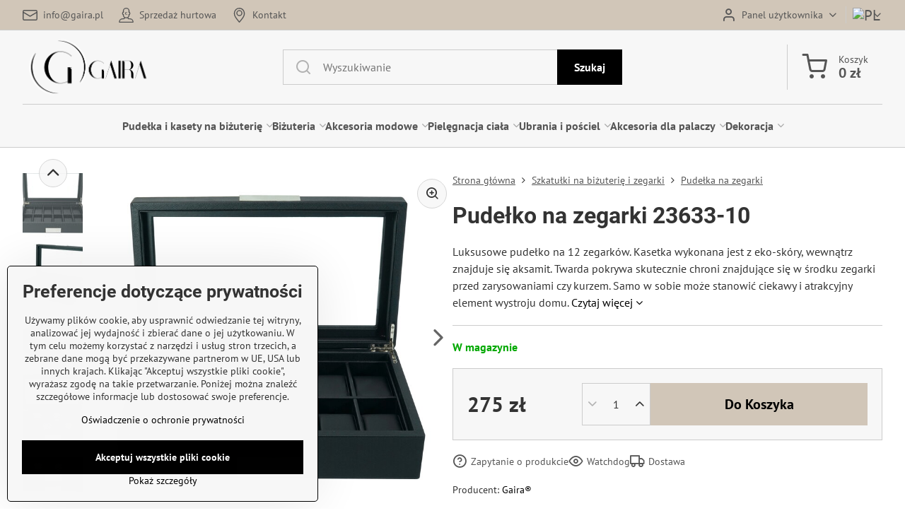

--- FILE ---
content_type: text/html; charset=UTF-8
request_url: https://www.gaira.pl/p/1908/pudelko-na-zegarki-23633-10
body_size: 20079
content:

<!DOCTYPE html>
<html  data-lang-code="pl" lang="pl" class="no-js s1-hasHeader1 s1-hasFixedMenu" data-lssid="3d5cd9465ba0">
    <head>
        <meta charset="utf-8">
        		<title>Pudełko na zegarki Gaira</title>
                    <meta name="description" content="Luksusowe pudełko na 12 zegarków. Kasetka wykonana jest z eko-skóry, wewnątrz znajduje się aksamit.Twarda pokrywa skutecznie chroni znajdujące się w środku zegarki przed zarysowaniami czy kurzem. Samo w sobie może stanowić ciekawy i atrakcyjny element wystroju domu.">
        		<meta name="viewport" content="width=device-width, initial-scale=1" />
		         
<script data-privacy-group="script">
var FloxSettings = {
'cartItems': {},'cartProducts': {},'cartType': "slider",'loginType': "slider",'regformType': "slider",'langVer': "" 
}; 
 
</script>
<script data-privacy-group="script">
FloxSettings.img_size = { 'min': "50x50",'small': "120x120",'medium': "440x440",'large': "800x800",'max': "1600x1600",'product_antn': "440x440",'product_detail': "800x800" };
</script>
    <template id="privacy_iframe_info">
    <div class="floxIframeBlockedInfo" data-func-text="Funkcjonalny" data-analytic-text="Analityczny" data-ad-text="Marketing" data-nosnippet="1">
    <div class="floxIframeBlockedInfo__common">
        <div class="likeH3">Zawartość zewnętrzna jest blokowana przez opcje prywatności</div>
        <p>Czy chcesz załadować zawartość zewnętrzną?</p>
    </div>
    <div class="floxIframeBlockedInfo__youtube">
        <div class="likeH3">Filmy z YouTube są blokowane przez opcje prywatności</div>
        <p>Czy chcesz załadować wideo Youtube?</p>
    </div>
    <div class="floxIframeBlockedInfo__buttons">
        <button class="button floxIframeBlockedInfo__once">Zezwól raz</button>
        <button class="button floxIframeBlockedInfo__always" >Zezwalaj zawsze - zgadzam się z typem pliku cookie: </button>
    </div>
    <a class="floxIframeBlockedLink__common" href=""><i class="fa fa-external-link"></i> Otwórz zawartość w nowym oknie</a>
    <a class="floxIframeBlockedLink__youtube" href=""><i class="fa fa-external-link"></i> Otwórz wideo w nowym oknie</a>
</div>
</template>
<script type="text/javascript" data-privacy-group="script">
FloxSettings.options={},FloxSettings.options.MANDATORY=1,FloxSettings.options.FUNC=2,FloxSettings.options.ANALYTIC=4,FloxSettings.options.AD=8;
FloxSettings.options.fullConsent=15;FloxSettings.options.maxConsent=15;FloxSettings.options.consent=0,localStorage.getItem("floxConsent")&&(FloxSettings.options.consent=parseInt(localStorage.getItem("floxConsent")));FloxSettings.options.sync=1;FloxSettings.google_consent2_options={},FloxSettings.google_consent2_options.AD_DATA=1,FloxSettings.google_consent2_options.AD_PERSON=2;FloxSettings.google_consent2_options.consent=-1,localStorage.getItem("floxGoogleConsent2")&&(FloxSettings.google_consent2_options.consent=parseInt(localStorage.getItem("floxGoogleConsent2")));const privacyIsYoutubeUrl=function(e){return e.includes("youtube.com/embed")||e.includes("youtube-nocookie.com/embed")},privacyIsGMapsUrl=function(e){return e.includes("google.com/maps/embed")||/maps\.google\.[a-z]{2,3}\/maps/i.test(e)},privacyGetPrivacyGroup=function(e){var t="";if(e.getAttribute("data-privacy-group")?t=e.getAttribute("data-privacy-group"):e.closest("*[data-privacy-group]")&&(t=e.closest("*[data-privacy-group]").getAttribute("data-privacy-group")),"IFRAME"===e.tagName){let r=e.src||"";privacyIsYoutubeUrl(r)&&(e.setAttribute("data-privacy-group","func"),t="func"),privacyIsGMapsUrl(r)&&(e.setAttribute("data-privacy-group","func"),t="func")}return"regular"===t&&(t="script"),t},privacyBlockScriptNode=function(e){e.type="javascript/blocked";let t=function(r){"javascript/blocked"===e.getAttribute("type")&&r.preventDefault(),e.removeEventListener("beforescriptexecute",t)};e.addEventListener("beforescriptexecute",t)},privacyHandleScriptTag=function(e){let t=privacyGetPrivacyGroup(e);if(t){if("script"===t)return;"mandatory"===t||"func"===t&&FloxSettings.options.consent&FloxSettings.options.FUNC||"analytic"===t&&FloxSettings.options.consent&FloxSettings.options.ANALYTIC||"ad"===t&&FloxSettings.options.consent&FloxSettings.options.AD||privacyBlockScriptNode(e)}else FloxSettings.options.allow_unclassified||privacyBlockScriptNode(e)},privacyShowPlaceholder=function(e){let t=privacyGetPrivacyGroup(e);var r=document.querySelector("#privacy_iframe_info").content.cloneNode(!0),i=r.querySelector(".floxIframeBlockedInfo__always");i.textContent=i.textContent+r.firstElementChild.getAttribute("data-"+t+"-text"),r.firstElementChild.setAttribute("data-"+t,"1"),r.firstElementChild.removeAttribute("data-func-text"),r.firstElementChild.removeAttribute("data-analytic-text"),r.firstElementChild.removeAttribute("data-ad-text");let o=e.parentNode.classList.contains("blockYoutube");if(e.style.height){let a=e.style.height,c=e.style.width;e.setAttribute("data-privacy-style-height",a),r.firstElementChild.style.setProperty("--iframe-h",a),r.firstElementChild.style.setProperty("--iframe-w",c),e.style.height="0"}else if(e.getAttribute("height")){let n=e.getAttribute("height").replace("px",""),l=e.getAttribute("width").replace("px","");e.setAttribute("data-privacy-height",n),n.includes("%")?r.firstElementChild.style.setProperty("--iframe-h",n):r.firstElementChild.style.setProperty("--iframe-h",n+"px"),l.includes("%")?r.firstElementChild.style.setProperty("--iframe-w",l):r.firstElementChild.style.setProperty("--iframe-w",l+"px"),e.setAttribute("height",0)}else if(o&&e.parentNode.style.maxHeight){let s=e.parentNode.style.maxHeight,p=e.parentNode.style.maxWidth;r.firstElementChild.style.setProperty("--iframe-h",s),r.firstElementChild.style.setProperty("--iframe-w",p)}let u=e.getAttribute("data-privacy-src")||"";privacyIsYoutubeUrl(u)?(r.querySelector(".floxIframeBlockedInfo__common").remove(),r.querySelector(".floxIframeBlockedLink__common").remove(),r.querySelector(".floxIframeBlockedLink__youtube").setAttribute("href",u.replace("/embed/","/watch?v="))):u?(r.querySelector(".floxIframeBlockedInfo__youtube").remove(),r.querySelector(".floxIframeBlockedLink__youtube").remove(),r.querySelector(".floxIframeBlockedLink__common").setAttribute("href",u)):(r.querySelector(".floxIframeBlockedInfo__once").remove(),r.querySelector(".floxIframeBlockedInfo__youtube").remove(),r.querySelector(".floxIframeBlockedLink__youtube").remove(),r.querySelector(".floxIframeBlockedLink__common").remove(),r.querySelector(".floxIframeBlockedInfo__always").classList.add("floxIframeBlockedInfo__always--reload")),e.parentNode.insertBefore(r,e.nextSibling),o&&e.parentNode.classList.add("blockYoutube--blocked")},privacyHidePlaceholderIframe=function(e){var t=e.nextElementSibling;if(t&&t.classList.contains("floxIframeBlockedInfo")){let r=e.parentNode.classList.contains("blockYoutube");r&&e.parentNode.classList.remove("blockYoutube--blocked"),e.getAttribute("data-privacy-style-height")?e.style.height=e.getAttribute("data-privacy-style-height"):e.getAttribute("data-privacy-height")?e.setAttribute("height",e.getAttribute("data-privacy-height")):e.classList.contains("invisible")&&e.classList.remove("invisible"),t.remove()}},privacyBlockIframeNode=function(e){var t=e.src||"";""===t&&e.getAttribute("data-src")&&(t=e.getAttribute("data-src")),e.setAttribute("data-privacy-src",t),e.removeAttribute("src"),!e.classList.contains("floxNoPrivacyPlaceholder")&&(!e.style.width||parseInt(e.style.width)>200)&&(!e.getAttribute("width")||parseInt(e.getAttribute("width"))>200)&&(!e.style.height||parseInt(e.style.height)>200)&&(!e.getAttribute("height")||parseInt(e.getAttribute("height"))>200)&&(!e.style.display||"none"!==e.style.display)&&(!e.style.visibility||"hidden"!==e.style.visibility)&&privacyShowPlaceholder(e)},privacyHandleIframeTag=function(e){let t=privacyGetPrivacyGroup(e);if(t){if("script"===t||"mandatory"===t)return;if("func"===t&&FloxSettings.options.consent&FloxSettings.options.FUNC)return;if("analytic"===t&&FloxSettings.options.consent&FloxSettings.options.ANALYTIC||"ad"===t&&FloxSettings.options.consent&FloxSettings.options.AD)return;privacyBlockIframeNode(e)}else{if(FloxSettings.options.allow_unclassified)return;privacyBlockIframeNode(e)}},privacyHandleYoutubeGalleryItem=function(e){if(!(FloxSettings.options.consent&FloxSettings.options.FUNC)){var t=e.closest(".gallery").getAttribute("data-preview-height"),r=e.getElementsByTagName("img")[0],i=r.getAttribute("src").replace(t+"/"+t,"800/800");r.classList.contains("flox-lazy-load")&&(i=r.getAttribute("data-src").replace(t+"/"+t,"800/800")),e.setAttribute("data-href",e.getAttribute("href")),e.setAttribute("href",i),e.classList.replace("ytb","ytbNoConsent")}},privacyBlockPrivacyElementNode=function(e){e.classList.contains("floxPrivacyPlaceholder")?(privacyShowPlaceholder(e),e.classList.add("invisible")):e.style.display="none"},privacyHandlePrivacyElementNodes=function(e){let t=privacyGetPrivacyGroup(e);if(t){if("script"===t||"mandatory"===t)return;if("func"===t&&FloxSettings.options.consent&FloxSettings.options.FUNC)return;if("analytic"===t&&FloxSettings.options.consent&FloxSettings.options.ANALYTIC||"ad"===t&&FloxSettings.options.consent&FloxSettings.options.AD)return;privacyBlockPrivacyElementNode(e)}else{if(FloxSettings.options.allow_unclassified)return;privacyBlockPrivacyElementNode(e)}};function privacyLoadScriptAgain(e){var t=document.getElementsByTagName("head")[0],r=document.createElement("script");r.src=e.getAttribute("src"),t.appendChild(r),e.parentElement.removeChild(e)}function privacyExecuteScriptAgain(e){var t=document.getElementsByTagName("head")[0],r=document.createElement("script");r.textContent=e.textContent,t.appendChild(r),e.parentElement.removeChild(e)}function privacyEnableScripts(){document.querySelectorAll('script[type="javascript/blocked"]').forEach(e=>{let t=privacyGetPrivacyGroup(e);(FloxSettings.options.consent&FloxSettings.options.ANALYTIC&&t.includes("analytic")||FloxSettings.options.consent&FloxSettings.options.AD&&t.includes("ad")||FloxSettings.options.consent&FloxSettings.options.FUNC&&t.includes("func"))&&(e.getAttribute("src")?privacyLoadScriptAgain(e):privacyExecuteScriptAgain(e))})}function privacyEnableIframes(){document.querySelectorAll("iframe[data-privacy-src]").forEach(e=>{let t=privacyGetPrivacyGroup(e);if(!(FloxSettings.options.consent&FloxSettings.options.ANALYTIC&&t.includes("analytic")||FloxSettings.options.consent&FloxSettings.options.AD&&t.includes("ad")||FloxSettings.options.consent&FloxSettings.options.FUNC&&t.includes("func")))return;privacyHidePlaceholderIframe(e);let r=e.getAttribute("data-privacy-src");e.setAttribute("src",r),e.removeAttribute("data-privacy-src")})}function privacyEnableYoutubeGalleryItems(){FloxSettings.options.consent&FloxSettings.options.FUNC&&(document.querySelectorAll(".ytbNoConsent").forEach(e=>{e.setAttribute("href",e.getAttribute("data-href")),e.classList.replace("ytbNoConsent","ytb")}),"function"==typeof initGalleryPlugin&&initGalleryPlugin())}function privacyEnableBlockedContent(e,t){document.querySelectorAll(".floxCaptchaCont").length&&(e&FloxSettings.options.FUNC)!=(t&FloxSettings.options.FUNC)?window.location.reload():(privacyEnableScripts(),privacyEnableIframes(),privacyEnableYoutubeGalleryItems(),"function"==typeof FloxSettings.privacyEnableScriptsCustom&&FloxSettings.privacyEnableScriptsCustom())}
function privacyUpdateConsent(){ FloxSettings.ga4&&"function"==typeof gtag&&gtag("consent","update",{ad_storage:FloxSettings.options.consent&FloxSettings.options.AD?"granted":"denied",analytics_storage:FloxSettings.options.consent&FloxSettings.options.ANALYTIC?"granted":"denied",functionality_storage:FloxSettings.options.consent&FloxSettings.options.FUNC?"granted":"denied",personalization_storage:FloxSettings.options.consent&FloxSettings.options.FUNC?"granted":"denied",security_storage:FloxSettings.options.consent&FloxSettings.options.FUNC?"granted":"denied",ad_user_data:FloxSettings.google_consent2_options.consent>-1&&FloxSettings.google_consent2_options.consent&FloxSettings.google_consent2_options.AD_DATA?"granted":"denied",ad_personalization:FloxSettings.google_consent2_options.consent>-1&&FloxSettings.google_consent2_options.consent&FloxSettings.google_consent2_options.AD_PERSON?"granted":"denied"});FloxSettings.gtm&&(gtag("consent","update",{ad_storage:FloxSettings.options.consent&FloxSettings.options.AD?"granted":"denied",analytics_storage:FloxSettings.options.consent&FloxSettings.options.ANALYTIC?"granted":"denied",functionality_storage:FloxSettings.options.consent&FloxSettings.options.FUNC?"granted":"denied",personalization_storage:FloxSettings.options.consent&FloxSettings.options.FUNC?"granted":"denied",security_storage:FloxSettings.options.consent&FloxSettings.options.FUNC?"granted":"denied",ad_user_data:FloxSettings.google_consent2_options.consent>-1&&FloxSettings.google_consent2_options.consent&FloxSettings.google_consent2_options.AD_DATA?"granted":"denied",ad_personalization:FloxSettings.google_consent2_options.consent>-1&&FloxSettings.google_consent2_options.consent&FloxSettings.google_consent2_options.AD_PERSON?"granted":"denied"}),dataLayer.push({cookie_consent:{marketing:FloxSettings.options.consent&FloxSettings.options.AD?"granted":"denied",analytics:FloxSettings.options.consent&FloxSettings.options.ANALYTIC?"granted":"denied"},event:"cookie_consent"}));if(FloxSettings.sklik&&FloxSettings.sklik.active){var e={rtgId:FloxSettings.sklik.seznam_retargeting_id,consent:FloxSettings.options.consent&&FloxSettings.options.consent&FloxSettings.options.ANALYTIC?1:0};"category"===FloxSettings.sklik.pageType?(e.category=FloxSettings.sklik.category,e.pageType=FloxSettings.sklik.pageType):"offerdetail"===FloxSettings.sklik.pagetype&&(e.itemId=FloxSettings.sklik.itemId,e.pageType=FloxSettings.sklik.pageType),window.rc&&window.rc.retargetingHit&&window.rc.retargetingHit(e)}"function"==typeof loadCartFromLS&&"function"==typeof saveCartToLS&&(loadCartFromLS(),saveCartToLS());}
const observer=new MutationObserver(e=>{e.forEach(({addedNodes:e})=>{e.forEach(e=>{if(FloxSettings.options.consent!==FloxSettings.options.maxConsent){if(1===e.nodeType&&"SCRIPT"===e.tagName)return privacyHandleScriptTag(e);if(1===e.nodeType&&"IFRAME"===e.tagName)return privacyHandleIframeTag(e);if(1===e.nodeType&&"A"===e.tagName&&e.classList.contains("ytb"))return privacyHandleYoutubeGalleryItem(e);if(1===e.nodeType&&"SCRIPT"!==e.tagName&&"IFRAME"!==e.tagName&&e.classList.contains("floxPrivacyElement"))return privacyHandlePrivacyElementNodes(e)}1===e.nodeType&&(e.classList.contains("mainPrivacyModal")||e.classList.contains("mainPrivacyBar"))&&(FloxSettings.options.consent>0&&!FloxSettings.options.forceShow&&-1!==FloxSettings.google_consent2_options.consent?e.style.display="none":FloxSettings.options.consent>0&&-1===FloxSettings.google_consent2_options.consent?e.classList.add("hideBWConsentOptions"):-1!==FloxSettings.google_consent2_options.consent&&e.classList.add("hideGC2ConsentOptions"))})})});observer.observe(document.documentElement,{childList:!0,subtree:!0}),document.addEventListener("DOMContentLoaded",function(){observer.disconnect()});const createElementBackup=document.createElement;document.createElement=function(...e){if("script"!==e[0].toLowerCase())return createElementBackup.bind(document)(...e);let n=createElementBackup.bind(document)(...e);return n.setAttribute("data-privacy-group","script"),n};
</script>

<meta name="referrer" content="no-referrer-when-downgrade">


<link rel="canonical" href="https://www.gaira.pl/p/1908/pudelko-na-zegarki-23633-10">
    

<meta property="og:title" content="Pudełko na zegarki Gaira">

<meta property="og:url" content="https://www.gaira.pl/p/1908/pudelko-na-zegarki-23633-10">
<meta property="og:description" content="Luksusowe pudełko na 12 zegarków. Kasetka wykonana jest z eko-skóry, wewnątrz znajduje się aksamit.Twarda pokrywa skutecznie chroni znajdujące się w środku zegarki przed zarysowaniami czy kurzem. Samo w sobie może stanowić ciekawy i atrakcyjny element wystroju domu.">

<meta name="twitter:card" content="summary_large_image">
<meta name="twitter:title" content="Pudełko na zegarki Gaira">
<meta name="twitter:description" content="Luksusowe pudełko na 12 zegarków. Kasetka wykonana jest z eko-skóry, wewnątrz znajduje się aksamit.Twarda pokrywa skutecznie chroni znajdujące się w środku zegarki przed zarysowaniami czy kurzem. Samo w sobie może stanowić ciekawy i atrakcyjny element wystroju domu.">


        <meta property="og:type" content="product">
    <meta property="og:image" content="https://www.gaira.pl/resize/e/1200/630/files/sperkovnice/kazety-na-hodinky/23633-10/23633-10.jpg">  
    <meta name="twitter:image" content="https://www.gaira.pl/resize/e/1200/630/files/sperkovnice/kazety-na-hodinky/23633-10/23633-10.jpg">
    <link href="https://www.gaira.pl/resize/e/440/440/files/sperkovnice/kazety-na-hodinky/23633-10/23633-10.jpg" rel="previewimage">
<script data-privacy-group="script" type="application/ld+json">
{
    "@context": "https://schema.org",
    "@type": "WebPage",
    "name": "Pudełko na zegarki Gaira",
    "description": "Luksusowe pudełko na 12 zegarków. Kasetka wykonana jest z eko-skóry, wewnątrz znajduje się aksamit.Twarda pokrywa skutecznie chroni znajdujące się w środku zegarki przed zarysowaniami czy kurzem. Samo w sobie może stanowić ciekawy i atrakcyjny element wystroju domu.",
    "image": "https://www.gaira.pl/resize/e/440/440/files/sperkovnice/kazety-na-hodinky/23633-10/23633-10.jpg"}
</script>

<link rel="dns-prefetch" href="https://www.byznysweb.cz">
<link rel="preconnect" href="https://www.byznysweb.cz/" crossorigin>
<style type="text/css">
        

@font-face {
  font-family: 'PT Sans';
  font-style: normal;
  font-display: swap;
  font-weight: 400;
  src: local(''),
       url('https://www.byznysweb.cz/templates/bw-fonts/pt-sans-v17-latin-ext_latin-regular.woff2') format('woff2'),
       url('https://www.byznysweb.cz/templates/bw-fonts/pt-sans-v17-latin-ext_latin-regular.woff') format('woff');
}


@font-face {
  font-family: 'PT Sans';
  font-style: normal;
  font-display: swap;
  font-weight: 700;
  src: local(''),
       url('https://www.byznysweb.cz/templates/bw-fonts/pt-sans-v17-latin-ext_latin-700.woff2') format('woff2'),
       url('https://www.byznysweb.cz/templates/bw-fonts/pt-sans-v17-latin-ext_latin-700.woff') format('woff');
}

@font-face {
  font-family: 'Roboto';
  font-style: normal;
  font-display: swap;
  font-weight: 400;
  src: local(''),
       url('https://www.byznysweb.cz/templates/bw-fonts/roboto-v30-latin-ext_latin-regular.woff2') format('woff2'),
       url('https://www.byznysweb.cz/templates/bw-fonts/roboto-v30-latin-ext_latin-regular.woff') format('woff');
}


@font-face {
  font-family: 'Roboto';
  font-style: normal;
  font-display: swap;
  font-weight: 700;
  src: local(''),
       url('https://www.byznysweb.cz/templates/bw-fonts/roboto-v30-latin-ext_latin-700.woff2') format('woff2'),
       url('https://www.byznysweb.cz/templates/bw-fonts/roboto-v30-latin-ext_latin-700.woff') format('woff');
}
</style>

<link rel="preload" href="/erp-templates/skins/flat/universal/fonts/fontawesome-webfont.woff2" as="font" type="font/woff2" crossorigin>
<link href="/erp-templates/260119150557/universal.css" rel="stylesheet" type="text/css" media="all">  




  
<script data-privacy-group="regular">
    window.dataLayer = window.dataLayer || [];
    function gtag(){ dataLayer.push(arguments); }
    if(FloxSettings.options) {
        if(FloxSettings.options.consent) {
          gtag('consent', 'default', {
              'ad_storage': (FloxSettings.options.consent & FloxSettings.options.AD)?'granted':'denied',
              'analytics_storage': (FloxSettings.options.consent & FloxSettings.options.ANALYTIC)?'granted':'denied',
              'functionality_storage': (FloxSettings.options.consent & FloxSettings.options.FUNC)?'granted':'denied',
              'personalization_storage': (FloxSettings.options.consent & FloxSettings.options.FUNC)?'granted':'denied',
              'security_storage': (FloxSettings.options.consent & FloxSettings.options.FUNC)?'granted':'denied',
              'ad_user_data': ((FloxSettings.google_consent2_options.consent > -1) && FloxSettings.google_consent2_options.consent & FloxSettings.google_consent2_options.AD_DATA)?'granted':'denied',
              'ad_personalization': ((FloxSettings.google_consent2_options.consent > -1) && FloxSettings.google_consent2_options.consent & FloxSettings.google_consent2_options.AD_PERSON)?'granted':'denied'              
          });
          dataLayer.push({ 'cookie_consent': {
            'marketing': (FloxSettings.options.consent & FloxSettings.options.AD)?'granted':'denied',
            'analytics': (FloxSettings.options.consent & FloxSettings.options.ANALYTIC)?'granted':'denied'
          } });
        } else {
          gtag('consent', 'default', {
              'ad_storage': 'denied',
              'analytics_storage': 'denied',
              'functionality_storage': 'denied',
              'personalization_storage': 'denied',
              'security_storage': 'denied',
              'ad_user_data': 'denied',
              'ad_personalization': 'denied'
          });      
          dataLayer.push({ 'cookie_consent': {
            'marketing': 'denied',
            'analytics': 'denied'
            } 
          });    
        }    
    }
    
    dataLayer.push({
        'pageType' : 'product',
        'value': '227.27',
        'currency': 'PLN',
        'contentIds': ["1908"]
            });
 
    FloxSettings.currency = 'PLN';
    FloxSettings.gtm = { 'init': true, 'container_id': 'GTM-NJG87GN', 'page_type': 'product' };
    </script>

    <!-- Google Tag Manager HEAD -->
<script data-privacy-group="regular">(function(w,d,s,l,i){w[l]=w[l]||[];w[l].push({'gtm.start':
new Date().getTime(),event:'gtm.js'});var f=d.getElementsByTagName(s)[0],
j=d.createElement(s),dl=l!='dataLayer'?'&l='+l:'';j.async=true;j.src=
'//www.googletagmanager.com/gtm.js?id='+i+dl;f.parentNode.insertBefore(j,f);
})(window,document,'script','dataLayer','GTM-NJG87GN');</script>
 
<script data-privacy-group="mandatory">
    FloxSettings.trackerData = {
                    'cartIds': []
            };
    </script>    <!-- Global site tag (gtag.js) - Google Analytics -->
    <script async src="https://www.googletagmanager.com/gtag/js?id=G-VKRHRP0WXV" data-privacy-group="regular"></script>    
    <script data-privacy-group="regular">
        window.dataLayer = window.dataLayer || [];
        function gtag(){ dataLayer.push(arguments); }
        if(FloxSettings.options) {
          if(FloxSettings.options.consent) {
            gtag('consent', 'default', {
              'ad_storage': (FloxSettings.options.consent & FloxSettings.options.AD)?'granted':'denied',
              'analytics_storage': (FloxSettings.options.consent & FloxSettings.options.ANALYTIC)?'granted':'denied',
              'functionality_storage': (FloxSettings.options.consent & FloxSettings.options.FUNC)?'granted':'denied',
              'personalization_storage': (FloxSettings.options.consent & FloxSettings.options.FUNC)?'granted':'denied',
              'security_storage': (FloxSettings.options.consent & FloxSettings.options.FUNC)?'granted':'denied',
              'ad_user_data': ((FloxSettings.google_consent2_options.consent > -1) && FloxSettings.google_consent2_options.consent & FloxSettings.google_consent2_options.AD_DATA)?'granted':'denied',
              'ad_personalization': ((FloxSettings.google_consent2_options.consent > -1) && FloxSettings.google_consent2_options.consent & FloxSettings.google_consent2_options.AD_PERSON)?'granted':'denied',
              'wait_for_update': 500
            });  
          } else {
            gtag('consent', 'default', {
              'ad_storage': 'denied',
              'analytics_storage': 'denied',
              'functionality_storage': 'denied',
              'personalization_storage': 'denied',
              'security_storage': 'denied',
              'ad_user_data': 'denied',
              'ad_personalization': 'denied',
              'wait_for_update': 500
            });  
          }
        }
        gtag('js', new Date());
     
        gtag('set', { 'currency': 'PLN' }); 
      
    

    FloxSettings.ga4 = 1;
    FloxSettings.gtagID = 'G-VKRHRP0WXV';
    gtag('config', 'G-VKRHRP0WXV',{  'groups': 'ga4' });   

  
    </script>   
 
    <link rel="shortcut icon" href="/files/na--vrh-bez-na--zvu-5.png">
    <link rel="icon" href="/files/na--vrh-bez-na--zvu-5.png?refresh" type="image/x-icon">

		<script data-privacy-group="script">
			FloxSettings.cartType = "same_page";
			FloxSettings.loginType = "custom";
			FloxSettings.regformType = "custom";
		</script>
												<style>
			:root {
				--s1-accentTransparent: #00000017;
				--s1-accentComplement: #fff;
				--s1-maccentComplement: #000;
				--s1-menuBgComplementTransparent: #000b;
				--s1-menuBgComplementTransparent2: #0002;
				--s1-menuBgComplement: #000;
				--s1-accentDark: #000000;
			}
		</style>

		</head>
<body class="s1-pt-product ">
    
    <noscript class="noprint">
        <div id="noscript">
            Javascript nie jest obecnie obsługiwany/wyłączony przez tę przeglądarkę. Aby wyświetlić tę stronę w zamierzonej formie, należy użyć przeglądarki obsługującej Javascript.
            <br>Aby uzyskać pomoc, zobacz <a href="https://www.enable-javascript.com/" target="_blank">Enable-Javascript.com</a>.
        </div>
    </noscript>
    
    <div class="oCont remodal-bg">
																								
						

	
	<section class="s1-headerTop s1-headerTop-style1 noprint">
		<div class="s1-cont flex ai-c">
							<div class="s1-headerTop-left">
					                        <div id="box-id-top_header_left" class="pagebox">
                                                        	<nav class="s1-topNav">
		<ul class="s1-topNav-items">
																				<li class="s1-topNav-item ">
						<a class="s1-topNav-link " href="mailto:info@gaira.pl" >
															    <i class="navIcon navIconBWSet imgIcon50"><svg xmlns="http://www.w3.org/2000/svg" width="34.079" height="24.679" viewBox="0 0 34.079 24.679" fill="currentColor">
  <path d="M48.018,22.66H21.982a4.027,4.027,0,0,0-4.022,4.022V43.318a4.028,4.028,0,0,0,4.022,4.022H48.018a4.028,4.028,0,0,0,4.022-4.022V26.682A4.027,4.027,0,0,0,48.018,22.66ZM21.982,25.084H48.018a1.6,1.6,0,0,1,1.6,1.6v.843L35.068,36.016l-14.684-8.7v-.629A1.6,1.6,0,0,1,21.982,25.084ZM48.018,44.916H21.982a1.6,1.6,0,0,1-1.6-1.6V30.128l14.061,8.336a1.208,1.208,0,0,0,1.229,0l13.942-8.137V43.318A1.6,1.6,0,0,1,48.018,44.916Z" transform="translate(-17.96 -22.66)"/>
</svg>
</i>

														<span class="s1-topNav-linkText">info@gaira.pl</span>
						</a>
					</li>
																								<li class="s1-topNav-item ">
						<a class="s1-topNav-link " href="/hurtowy" >
															    <i class="navIcon navIconBWSet imgIcon50"><svg xmlns="http://www.w3.org/2000/svg" width="35.705" height="36.328" viewBox="0 0 35.705 36.328" fill="currentColor">
    <path d="M44.133,42.8H41.124a.561.561,0,0,1-.56-.561V40.389a8.811,8.811,0,0,0,2.491-4.548,1.152,1.152,0,0,0,.018-.2V34.21a2.556,2.556,0,0,0,1.8-2.438v-2.3a2.556,2.556,0,0,0-1.845-2.452V24.5a7.67,7.67,0,0,0-7.662-7.661h-.728A7.67,7.67,0,0,0,26.974,24.5v2.521a2.556,2.556,0,0,0-1.845,2.452v2.3a2.556,2.556,0,0,0,1.8,2.438v1.428a1.152,1.152,0,0,0,.018.2,8.814,8.814,0,0,0,2.491,4.548v1.848a.561.561,0,0,1-.56.561H25.867a8.73,8.73,0,0,0-8.72,8.72v.5a1.147,1.147,0,0,0,1.146,1.146H51.707a1.147,1.147,0,0,0,1.146-1.146v-.5A8.73,8.73,0,0,0,44.133,42.8ZM28.073,32.031h-.394a.259.259,0,0,1-.258-.259v-2.3a.259.259,0,0,1,.258-.259h.441a1.147,1.147,0,0,0,1.146-1.146V24.5a5.375,5.375,0,0,1,5.37-5.369h.728a5.375,5.375,0,0,1,5.37,5.369v3.568a1.147,1.147,0,0,0,1.146,1.146h.441a.259.259,0,0,1,.258.259v2.3a.259.259,0,0,1-.258.259h-.394a1.147,1.147,0,0,0-1.146,1.146v2.344a5.886,5.886,0,0,1-11.562,0V33.177A1.147,1.147,0,0,0,28.073,32.031Zm7.072,18.841H19.471a6.439,6.439,0,0,1,6.4-5.783h3.009a2.855,2.855,0,0,0,2.851-2.852v-.316a8.436,8.436,0,0,0,2.844.651,1.177,1.177,0,0,0,.254.03c.06,0,.115-.008.175-.009s.115.009.176.009a1.168,1.168,0,0,0,.253-.03,8.43,8.43,0,0,0,2.844-.651v.316a2.855,2.855,0,0,0,2.851,2.852h3.009a6.439,6.439,0,0,1,6.4,5.783Z" transform="translate(-17.147 -16.836)"/>
    <path d="M32.274,30.8a.415.415,0,0,0,0,.829h.164a2.626,2.626,0,0,0,2.919,2.283,2.989,2.989,0,0,0,2.389-1.041.469.469,0,0,0,.1-.289.519.519,0,0,0-.521-.52.577.577,0,0,0-.414.212,1.86,1.86,0,0,1-1.551.636,1.56,1.56,0,0,1-1.744-1.281h1.166a.415.415,0,0,0,0-.829H33.5v-.424h1.281a.414.414,0,0,0,0-.828H33.594a1.625,1.625,0,0,1,1.763-1.388,1.79,1.79,0,0,1,1.5.675.5.5,0,0,0,.4.193.516.516,0,0,0,.52-.511.546.546,0,0,0-.106-.318,2.656,2.656,0,0,0-2.312-1.04,2.672,2.672,0,0,0-2.928,2.389h-.155a.414.414,0,0,0,0,.828h.067V30.8Z" transform="translate(-17.147 -16.836)"/>
</svg>
</i>

														<span class="s1-topNav-linkText">Sprzedaż hurtowa</span>
						</a>
					</li>
																								<li class="s1-topNav-item ">
						<a class="s1-topNav-link " href="/kontakt" >
															    <i class="navIcon navIconBWSet imgIcon50"><svg xmlns="http://www.w3.org/2000/svg" width="27.65" height="37.439" viewBox="0 0 27.65 37.439" fill="currentColor">
    <path d="M35.083,37.3a7.571,7.571,0,1,1,7.57-7.571A7.579,7.579,0,0,1,35.083,37.3Zm0-12.657a5.087,5.087,0,1,0,5.086,5.086A5.093,5.093,0,0,0,35.083,24.644Z" transform="translate(-21.175 -16.28)" />
    <path d="M35,53.72h-.014a1.242,1.242,0,0,1-.955-.465c-.746-.929-1.495-1.847-2.235-2.754-5.46-6.694-10.618-13.017-10.618-19.172a15.248,15.248,0,0,1,4.307-11.244A13.531,13.531,0,0,1,35,16.28c9.076,0,13.825,7.572,13.825,15.051,0,6.659-5.284,12.932-11.975,20.873l-.9,1.073A1.243,1.243,0,0,1,35,53.72Zm0-34.956c-5.463,0-11.341,3.932-11.341,12.565,0,5.27,4.886,11.26,10.06,17.6q.645.791,1.3,1.6c6.333-7.518,11.324-13.463,11.324-19.2a12.84,12.84,0,0,0-3.557-9.468A11.061,11.061,0,0,0,35,18.764Z" transform="translate(-21.175 -16.28)" />
</svg>
</i>

														<span class="s1-topNav-linkText">Kontakt</span>
						</a>
					</li>
									</ul>
	</nav>

                             
            </div> 
    
				</div>
										<div class="s1-headerTop-right flex ml-a">
											<div class="s1-dropDown s1-loginDropdown">
	<a href="/e/login" class="s1-dropDown-toggler">
		<i class="s1-icon s1-icon-user s1-dropDown-icon" aria-hidden="true"></i>
		<span class="s1-dropDown-title">Panel użytkownika</span>
		<i class="fa fa-angle-down s1-dropDown-arrow"></i>
	</a>
	<ul class="s1-dropDown-items">
				<li class="s1-dropDown-item">
			<a class="s1-dropDown-link" href="/e/login" data-remodal-target="s1-acc">
				<i class="s1-icon s1-icon-log-in s1-dropDown-icon"></i>
				<span class="s1-dropDown-title">Zaloguj się</span>
			</a>
		</li>
						<li class="s1-dropDown-item">
			<a class="s1-dropDown-link" href="/e/account/register">
				<i class="s1-icon s1-icon-user-plus s1-dropDown-icon"></i>
				<span class="s1-dropDown-title">Rejestracja</span>
			</a>
		</li>
    		</ul>
</div>

																	<div class="s1-flags s1-dropDown">
		<button class="s1-flags-currentLang s1-dropDown-toggler">
			<img class="s1-flag-img s1-dropDown-img" src="/erp/images/flags/flat/24/PL.png" alt="PL">
			<i class="fa fa-angle-down s1-dropDown-arrow"></i>
		</button>
		<ul class="s1-flags-dropDown s1-dropDown-items">
											<li class="s1-dropDown-item">
					<a class="s1-flags-lang s1-dropDown-link flag-cz" href="https://www.gaira.cz/p/1908/:r">
						<img class="s1-flag-img s1-dropDown-img" src="/erp/images/flags/flat/24/CZ.png" alt="CZ">
						    
							<span class="s1-flag-title s1-dropDown-title">Czech republic</span>
											</a>
				</li>
				        									<li class="s1-dropDown-item">
					<a class="s1-flags-lang s1-dropDown-link flag-sk" href="https://www.gaira.sk/p/1908/:r">
						<img class="s1-flag-img s1-dropDown-img" src="/erp/images/flags/flat/24/SK.png" alt="SK">
						    
							<span class="s1-flag-title s1-dropDown-title">Slovakia</span>
											</a>
				</li>
				        					        									<li class="s1-dropDown-item">
					<a class="s1-flags-lang s1-dropDown-link flag-en" href="https://www.gaira.eu/p/1908/:r">
						<img class="s1-flag-img s1-dropDown-img" src="/erp/images/flags/flat/24/EN.png" alt="EN">
						    
							<span class="s1-flag-title s1-dropDown-title">United Kingdom (Great Britain)</span>
											</a>
				</li>
				        									<li class="s1-dropDown-item">
					<a class="s1-flags-lang s1-dropDown-link flag-es" href="https://www.gaira.es/p/1908/:r">
						<img class="s1-flag-img s1-dropDown-img" src="/erp/images/flags/flat/24/ES.png" alt="ES">
						    
							<span class="s1-flag-title s1-dropDown-title">Spain</span>
											</a>
				</li>
				        			</ul>
	</div>

									</div>
					</div>
	</section>
<header class="s1-header s1-header-style1  noprint">
	<section class="s1-header-cont s1-cont flex">
		<div class="s1-header-logo">
							<a class="s1-imglogo" href="/"><img src="/files/399x164.png" alt="Logo"></a>
					</div>
		<div class="s1-header-actions flex">
						<div class="s1-header-search">
				<!-- search activator -->
				<div class="s1-header-action m-hide">
					<a href="/e/search" title="Szukaj" class="s1-header-actionLink s1-searchActivatorJS"><i class="s1-icon s1-icon-search"></i></a>
				</div>
					<form action="/e/search" method="get" class="siteSearchForm s1-topSearch-form">
		<div class="siteSearchCont s1-topSearch">
			<label class="s1-siteSearch-label flex">
				<i class="s1-icon s1-icon-search rm-hide"></i>
				<input data-pages="Strony" data-products="Produkty" data-categories="Kategorie" data-news="Nowości" data-brands="Producent" class="siteSearchInput" id="s1-small-search" placeholder="Wyszukiwanie" name="word" type="text" value="">
				<button class="button" type="submit">Szukaj</button>
			</label>
		</div>
	</form>

			</div>
			
												<!-- cart -->
			<div class="s1-headerCart-outer">
				            
    		<div class="s1-header-action s1-headerCart">
			<a class="s1-header-actionLink smallCart" href="/e/cart/index" title="Koszyk">
				<i class="s1-icon s1-icon-shopping-cart"></i>
				<span class="smallCartItems buttonCartInvisible invisible">0</span>
				<div class="s1-scText rl-hide">
					<span class="s1-scTitle">Koszyk</span>
					<span class="smallCartTotal smallCartPrice" data-pieces="0">0 zł</span>
				</div>
			</a>
			<div id="s1-customSmallCartCont" class="s1-smallCart-wrapper"></div>
		</div>
    
			</div>
			<!-- menu -->
						<div class="s1-header-action l-hide">
				<button aria-label="Menu" class="s1-header-actionLink s1-menuActivatorJS"><i class="s1-icon s1-icon-menu"></i></button>
			</div>
					</div>
	</section>
		<div class="s1-menu-section ">
					<div class="s1-menu-overlay s1-menuActivatorJS l-hide"></div>
			<div class="s1-menu-wrapper">
				<div class="s1-menu-header l-hide">
					Menu
					<span class="s1-menuClose s1-menuActivatorJS">✕</span>
				</div>
				<div class="s1-menu-cont s1-cont">
											                        <div id="box-id-flox_main_menu" class="pagebox">
                                                        																																<nav class="s1-menu s1-menu-center categoryTree">
						<ul class="s1-menu-items">
														
																																																																																																
											<li class="s1-menu-item  hasSubmenu s1-sub-group s1-sub-group-inlineLinks submenuVisible">
							<a class="s1-menu-link select" href="/c/szkatulki-i-pudelka-na-bizuterie">
																<span>Pudełka i kasety na biżuterię</span>
								<i class="s1-menuChevron fa fa-angle-right"></i>							</a>
															<ul class="s1-submenu-items level-1">
								<li class="s1-submenu-item level-1    ">
															<a href="/c/szkatulki-i-pudelka-na-bizuterie/szkatulki-na-bizuterie" class="s1-submenu-link ">
						<span>Szkatułki na biżuterię</span>
											</a>
									</li>
								<li class="s1-submenu-item level-1   submenuVisible ">
															<a href="/c/szkatulki-i-pudelka-na-bizuterie/pudelka-na-zegarki" class="s1-submenu-link select">
						<span>Pudełka na zegarki</span>
											</a>
									</li>
								<li class="s1-submenu-item level-1    ">
															<a href="/c/szkatulki-i-pudelka-na-bizuterie/pudelka-na-spinki-do-mankietow" class="s1-submenu-link ">
						<span>Pudełka na spinki do mankietów</span>
											</a>
									</li>
								<li class="s1-submenu-item level-1    ">
															<a href="/c/szkatulki-i-pudelka-na-bizuterie/pudelka-na-okulary" class="s1-submenu-link ">
						<span>Pudełka na okulary</span>
											</a>
									</li>
								<li class="s1-submenu-item level-1    ">
															<a href="/c/szkatulki-i-pudelka-na-bizuterie/pudelka-na-krawaty" class="s1-submenu-link ">
						<span>Pudełka na krawaty</span>
											</a>
									</li>
								<li class="s1-submenu-item level-1    ">
															<a href="/c/szkatulki-i-pudelka-na-bizuterie/pudelka-na-kosmetyki" class="s1-submenu-link ">
						<span>Pudełka na kosmetyki</span>
											</a>
									</li>
											</ul>
													</li>
																			
																																																																																																
											<li class="s1-menu-item  hasSubmenu s1-sub-group s1-sub-group-inlineLinks ">
							<a class="s1-menu-link " href="/c/bizuteria">
																<span>Biżuteria</span>
								<i class="s1-menuChevron fa fa-angle-right"></i>							</a>
															<ul class="s1-submenu-items level-1">
								<li class="s1-submenu-item level-1    ">
															<a href="/c/bizuteria/rozance" class="s1-submenu-link ">
						<span>Różańce</span>
											</a>
									</li>
								<li class="s1-submenu-item level-1    ">
															<a href="/c/bizuteria/bransoletki" class="s1-submenu-link ">
						<span>Bransoletki</span>
											</a>
									</li>
								<li class="s1-submenu-item level-1    ">
															<a href="/c/bizuteria/wisiorki" class="s1-submenu-link ">
						<span>Wisiorki</span>
											</a>
									</li>
								<li class="s1-submenu-item level-1    ">
															<a href="/c/bizuteria/naszyjniki" class="s1-submenu-link ">
						<span>Naszyjniki</span>
											</a>
									</li>
								<li class="s1-submenu-item level-1    ">
															<a href="/c/bizuteria/zegarki" class="s1-submenu-link ">
						<span>Zegarki</span>
											</a>
									</li>
								<li class="s1-submenu-item level-1    ">
															<a href="/c/bizuteria/broszki" class="s1-submenu-link ">
						<span>Broszki</span>
											</a>
									</li>
								<li class="s1-submenu-item level-1    ">
															<a href="/c/bizuteria/pudelka-bizuterii" class="s1-submenu-link ">
						<span>Pudełka biżuterii</span>
											</a>
									</li>
								<li class="s1-submenu-item level-1    ">
															<a href="/c/bizuteria/klipsy-do-szalikow" class="s1-submenu-link ">
						<span>Klipsy do szalików</span>
											</a>
									</li>
											</ul>
													</li>
																			
																																																																																																
											<li class="s1-menu-item  hasSubmenu s1-sub-group s1-sub-group-inlineLinks ">
							<a class="s1-menu-link " href="/c/akcesoria-mody">
																<span>Akcesoria modowe</span>
								<i class="s1-menuChevron fa fa-angle-right"></i>							</a>
															<ul class="s1-submenu-items level-1">
								<li class="s1-submenu-item level-1    ">
															<a href="/c/akcesoria-mody/torby-i-torebki" class="s1-submenu-link ">
						<span>Torby i torebki</span>
											</a>
									</li>
								<li class="s1-submenu-item level-1    ">
															<a href="/c/akcesoria-mody/paski" class="s1-submenu-link ">
						<span>Paski</span>
											</a>
									</li>
								<li class="s1-submenu-item level-1    ">
															<a href="/c/akcesoria-mody/krawaty-i-muszki" class="s1-submenu-link ">
						<span>Krawaty i muszki</span>
											</a>
									</li>
								<li class="s1-submenu-item level-1    ">
															<a href="/c/akcesoria-mody/spinki-do-mankietow" class="s1-submenu-link ">
						<span>Spinki do mankietów</span>
											</a>
									</li>
								<li class="s1-submenu-item level-1    ">
															<a href="/c/akcesoria-mody/dlugopisy" class="s1-submenu-link ">
						<span>Długopisy</span>
											</a>
									</li>
								<li class="s1-submenu-item level-1    ">
															<a href="/c/akcesoria-mody/portfele-i-etui" class="s1-submenu-link ">
						<span>Portfele i etui</span>
											</a>
									</li>
								<li class="s1-submenu-item level-1    ">
															<a href="/c/akcesoria-mody/breloki" class="s1-submenu-link ">
						<span>Breloki</span>
											</a>
									</li>
								<li class="s1-submenu-item level-1    ">
															<a href="/c/akcesoria-mody/okulary" class="s1-submenu-link ">
						<span>Okulary, lupy i lornetki</span>
											</a>
									</li>
								<li class="s1-submenu-item level-1    ">
															<a href="/c/akcesoria-mody/szelki" class="s1-submenu-link ">
						<span>Szelki</span>
											</a>
									</li>
											</ul>
													</li>
																			
																																																																																																
											<li class="s1-menu-item  hasSubmenu s1-sub-group s1-sub-group-inlineLinks ">
							<a class="s1-menu-link " href="/c/pielegnacja-ciala">
																<span>Pielęgnacja ciała</span>
								<i class="s1-menuChevron fa fa-angle-right"></i>							</a>
															<ul class="s1-submenu-items level-1">
								<li class="s1-submenu-item level-1 hasIcon   ">
															<a class="s1-submenu-image rl-hide" href="/c/pielegnacja-ciala/golenie">
						<img class="s1-submenu-img flox-lazy-load" data-src="/resize/e/100/100/files/pece-o-telo/holeni/doplnky/stojanky/02/stojanek-na-holeni-%282%29.jpg" alt="" loading="lazy">
					</a>
										<a href="/c/pielegnacja-ciala/golenie" class="s1-submenu-link ">
						<span>Golenie</span>
											</a>
									</li>
								<li class="s1-submenu-item level-1    ">
															<a href="/c/pielegnacja-ciala/zrelaksuj-sie" class="s1-submenu-link ">
						<span>Outdoor</span>
											</a>
									</li>
								<li class="s1-submenu-item level-1    ">
															<a href="/c/pielegnacja-ciala/narzedzia-kosmetyczne" class="s1-submenu-link ">
						<span>Narzędzia kosmetyczne</span>
											</a>
									</li>
								<li class="s1-submenu-item level-1    ">
															<a href="/c/pielegnacja-ciala/pomoce-do-masazu" class="s1-submenu-link ">
						<span>Pomoce do masażu</span>
											</a>
									</li>
								<li class="s1-submenu-item level-1    ">
															<a href="/c/pielegnacja-ciala/atomizery" class="s1-submenu-link ">
						<span>Butelki perfum</span>
											</a>
									</li>
											</ul>
													</li>
																			
																																																																																																
											<li class="s1-menu-item  hasSubmenu s1-sub-group s1-sub-group-inlineLinks ">
							<a class="s1-menu-link " href="/c/ubrania">
																<span>Ubrania i pościel</span>
								<i class="s1-menuChevron fa fa-angle-right"></i>							</a>
															<ul class="s1-submenu-items level-1">
								<li class="s1-submenu-item level-1    ">
															<a href="/c/ubrania/bodystocking" class="s1-submenu-link ">
						<span>Bodystocking</span>
											</a>
									</li>
								<li class="s1-submenu-item level-1    ">
															<a href="/c/ubrania/ponczochy" class="s1-submenu-link ">
						<span>Pończochy</span>
											</a>
									</li>
								<li class="s1-submenu-item level-1    ">
															<a href="/c/ubrania/czapki-i-kapelusze" class="s1-submenu-link ">
						<span>Czapki i kapelusze</span>
											</a>
									</li>
								<li class="s1-submenu-item level-1    ">
															<a href="/c/ubrania/szaliki" class="s1-submenu-link ">
						<span>Szaliki</span>
											</a>
									</li>
								<li class="s1-submenu-item level-1    ">
															<a href="/c/ubrania/sukienki-plazowe" class="s1-submenu-link ">
						<span>Sukienki plażowe</span>
											</a>
									</li>
								<li class="s1-submenu-item level-1    ">
															<a href="/c/ubrania/stroj-kapielowy" class="s1-submenu-link ">
						<span>Strój kąpielowy</span>
											</a>
									</li>
								<li class="s1-submenu-item level-1    ">
															<a href="/c/ubrania/majtki" class="s1-submenu-link ">
						<span>Majtki</span>
											</a>
									</li>
								<li class="s1-submenu-item level-1    ">
															<a href="/c/ubrania/kosz-na-pranie" class="s1-submenu-link ">
						<span>Kosz na pranie</span>
											</a>
									</li>
											</ul>
													</li>
																			
																																																																																																
											<li class="s1-menu-item  hasSubmenu s1-sub-group s1-sub-group-inlineLinks ">
							<a class="s1-menu-link " href="/c/humidory-cygarowe">
																<span>Akcesoria dla palaczy</span>
								<i class="s1-menuChevron fa fa-angle-right"></i>							</a>
															<ul class="s1-submenu-items level-1">
								<li class="s1-submenu-item level-1    ">
															<a href="/c/humidory-cygarowe/humidory" class="s1-submenu-link ">
						<span>Humidory</span>
											</a>
									</li>
								<li class="s1-submenu-item level-1    ">
															<a href="/c/humidory-cygarowe/popielniczki" class="s1-submenu-link ">
						<span>Popielniczki</span>
											</a>
									</li>
								<li class="s1-submenu-item level-1    ">
															<a href="/c/humidory-cygarowe/rury-i-akcesoria" class="s1-submenu-link ">
						<span>Rury i akcesoria</span>
											</a>
									</li>
								<li class="s1-submenu-item level-1    ">
															<a href="/c/humidory-cygarowe/maszyny-do-skrecania-papierosow" class="s1-submenu-link ">
						<span>Maszyny do skręcania papierosów</span>
											</a>
									</li>
								<li class="s1-submenu-item level-1    ">
															<a href="/c/humidory-cygarowe/etui-na-cygara" class="s1-submenu-link ">
						<span>Etui na cygara</span>
											</a>
									</li>
								<li class="s1-submenu-item level-1    ">
															<a href="/c/humidory-cygarowe/zapalniczki" class="s1-submenu-link ">
						<span>Zapalniczki</span>
											</a>
									</li>
								<li class="s1-submenu-item level-1    ">
															<a href="/c/humidory-cygarowe/obcinacze-do-cygar" class="s1-submenu-link ">
						<span>Obcinacze do cygar</span>
											</a>
									</li>
								<li class="s1-submenu-item level-1    ">
															<a href="/c/humidory-cygarowe/butelki-kieszonkowe" class="s1-submenu-link ">
						<span>Butelki Kieszonkowe</span>
											</a>
									</li>
											</ul>
													</li>
																			
																																																																																																
											<li class="s1-menu-item  hasSubmenu s1-sub-group s1-sub-group-inlineLinks ">
							<a class="s1-menu-link " href="/c/dekoracje">
																<span>Dekoracja</span>
								<i class="s1-menuChevron fa fa-angle-right"></i>							</a>
															<ul class="s1-submenu-items level-1">
								<li class="s1-submenu-item level-1    ">
															<a href="/c/dekoracje/maluj-numerami" class="s1-submenu-link ">
						<span>Maluj numerami</span>
											</a>
									</li>
								<li class="s1-submenu-item level-1    ">
															<a href="/c/dekoracje/diamentowe-malovanie" class="s1-submenu-link ">
						<span>Diamentowe malovanie</span>
											</a>
									</li>
								<li class="s1-submenu-item level-1    ">
															<a href="/c/dekoracje/lapacze-snow" class="s1-submenu-link ">
						<span>Łapacze snów</span>
											</a>
									</li>
								<li class="s1-submenu-item level-1    ">
															<a href="/c/dekoracje/szachy" class="s1-submenu-link ">
						<span>Szachy</span>
											</a>
									</li>
								<li class="s1-submenu-item level-1    ">
															<a href="/c/dekoracje/wachlarz" class="s1-submenu-link ">
						<span>Wachlarz</span>
											</a>
									</li>
								<li class="s1-submenu-item level-1    ">
															<a href="/c/dekoracje/szydelko-i-szycie" class="s1-submenu-link ">
						<span>Szydełko i szycie</span>
											</a>
									</li>
								<li class="s1-submenu-item level-1    ">
															<a href="/c/dekoracje/lyzka-do-butow" class="s1-submenu-link ">
						<span>Łyżka do butów</span>
											</a>
									</li>
											</ul>
													</li>
																			
																																																																																																															
																			
										
																			
										
																			
																																																																																																
												</ul>
		</nav>
	
                        </div> 
    
										
										<div class="s1-menu-addon s1-menuAddon-sidemenu m-hide">
						                        <div id="box-id-top_header_left" class="pagebox">
                                                        	<nav class="s1-topNav">
		<ul class="s1-topNav-items">
																				<li class="s1-topNav-item ">
						<a class="s1-topNav-link " href="mailto:info@gaira.pl" >
															    <i class="navIcon navIconBWSet imgIcon50"><svg xmlns="http://www.w3.org/2000/svg" width="34.079" height="24.679" viewBox="0 0 34.079 24.679" fill="currentColor">
  <path d="M48.018,22.66H21.982a4.027,4.027,0,0,0-4.022,4.022V43.318a4.028,4.028,0,0,0,4.022,4.022H48.018a4.028,4.028,0,0,0,4.022-4.022V26.682A4.027,4.027,0,0,0,48.018,22.66ZM21.982,25.084H48.018a1.6,1.6,0,0,1,1.6,1.6v.843L35.068,36.016l-14.684-8.7v-.629A1.6,1.6,0,0,1,21.982,25.084ZM48.018,44.916H21.982a1.6,1.6,0,0,1-1.6-1.6V30.128l14.061,8.336a1.208,1.208,0,0,0,1.229,0l13.942-8.137V43.318A1.6,1.6,0,0,1,48.018,44.916Z" transform="translate(-17.96 -22.66)"/>
</svg>
</i>

														<span class="s1-topNav-linkText">info@gaira.pl</span>
						</a>
					</li>
																								<li class="s1-topNav-item ">
						<a class="s1-topNav-link " href="/hurtowy" >
															    <i class="navIcon navIconBWSet imgIcon50"><svg xmlns="http://www.w3.org/2000/svg" width="35.705" height="36.328" viewBox="0 0 35.705 36.328" fill="currentColor">
    <path d="M44.133,42.8H41.124a.561.561,0,0,1-.56-.561V40.389a8.811,8.811,0,0,0,2.491-4.548,1.152,1.152,0,0,0,.018-.2V34.21a2.556,2.556,0,0,0,1.8-2.438v-2.3a2.556,2.556,0,0,0-1.845-2.452V24.5a7.67,7.67,0,0,0-7.662-7.661h-.728A7.67,7.67,0,0,0,26.974,24.5v2.521a2.556,2.556,0,0,0-1.845,2.452v2.3a2.556,2.556,0,0,0,1.8,2.438v1.428a1.152,1.152,0,0,0,.018.2,8.814,8.814,0,0,0,2.491,4.548v1.848a.561.561,0,0,1-.56.561H25.867a8.73,8.73,0,0,0-8.72,8.72v.5a1.147,1.147,0,0,0,1.146,1.146H51.707a1.147,1.147,0,0,0,1.146-1.146v-.5A8.73,8.73,0,0,0,44.133,42.8ZM28.073,32.031h-.394a.259.259,0,0,1-.258-.259v-2.3a.259.259,0,0,1,.258-.259h.441a1.147,1.147,0,0,0,1.146-1.146V24.5a5.375,5.375,0,0,1,5.37-5.369h.728a5.375,5.375,0,0,1,5.37,5.369v3.568a1.147,1.147,0,0,0,1.146,1.146h.441a.259.259,0,0,1,.258.259v2.3a.259.259,0,0,1-.258.259h-.394a1.147,1.147,0,0,0-1.146,1.146v2.344a5.886,5.886,0,0,1-11.562,0V33.177A1.147,1.147,0,0,0,28.073,32.031Zm7.072,18.841H19.471a6.439,6.439,0,0,1,6.4-5.783h3.009a2.855,2.855,0,0,0,2.851-2.852v-.316a8.436,8.436,0,0,0,2.844.651,1.177,1.177,0,0,0,.254.03c.06,0,.115-.008.175-.009s.115.009.176.009a1.168,1.168,0,0,0,.253-.03,8.43,8.43,0,0,0,2.844-.651v.316a2.855,2.855,0,0,0,2.851,2.852h3.009a6.439,6.439,0,0,1,6.4,5.783Z" transform="translate(-17.147 -16.836)"/>
    <path d="M32.274,30.8a.415.415,0,0,0,0,.829h.164a2.626,2.626,0,0,0,2.919,2.283,2.989,2.989,0,0,0,2.389-1.041.469.469,0,0,0,.1-.289.519.519,0,0,0-.521-.52.577.577,0,0,0-.414.212,1.86,1.86,0,0,1-1.551.636,1.56,1.56,0,0,1-1.744-1.281h1.166a.415.415,0,0,0,0-.829H33.5v-.424h1.281a.414.414,0,0,0,0-.828H33.594a1.625,1.625,0,0,1,1.763-1.388,1.79,1.79,0,0,1,1.5.675.5.5,0,0,0,.4.193.516.516,0,0,0,.52-.511.546.546,0,0,0-.106-.318,2.656,2.656,0,0,0-2.312-1.04,2.672,2.672,0,0,0-2.928,2.389h-.155a.414.414,0,0,0,0,.828h.067V30.8Z" transform="translate(-17.147 -16.836)"/>
</svg>
</i>

														<span class="s1-topNav-linkText">Sprzedaż hurtowa</span>
						</a>
					</li>
																								<li class="s1-topNav-item ">
						<a class="s1-topNav-link " href="/kontakt" >
															    <i class="navIcon navIconBWSet imgIcon50"><svg xmlns="http://www.w3.org/2000/svg" width="27.65" height="37.439" viewBox="0 0 27.65 37.439" fill="currentColor">
    <path d="M35.083,37.3a7.571,7.571,0,1,1,7.57-7.571A7.579,7.579,0,0,1,35.083,37.3Zm0-12.657a5.087,5.087,0,1,0,5.086,5.086A5.093,5.093,0,0,0,35.083,24.644Z" transform="translate(-21.175 -16.28)" />
    <path d="M35,53.72h-.014a1.242,1.242,0,0,1-.955-.465c-.746-.929-1.495-1.847-2.235-2.754-5.46-6.694-10.618-13.017-10.618-19.172a15.248,15.248,0,0,1,4.307-11.244A13.531,13.531,0,0,1,35,16.28c9.076,0,13.825,7.572,13.825,15.051,0,6.659-5.284,12.932-11.975,20.873l-.9,1.073A1.243,1.243,0,0,1,35,53.72Zm0-34.956c-5.463,0-11.341,3.932-11.341,12.565,0,5.27,4.886,11.26,10.06,17.6q.645.791,1.3,1.6c6.333-7.518,11.324-13.463,11.324-19.2a12.84,12.84,0,0,0-3.557-9.468A11.061,11.061,0,0,0,35,18.764Z" transform="translate(-21.175 -16.28)" />
</svg>
</i>

														<span class="s1-topNav-linkText">Kontakt</span>
						</a>
					</li>
									</ul>
	</nav>

                             
            </div> 
    
					</div>
					
										<div class="s1-menu-addon s1-menuAddon-account m-hide">
						<div class="s1-dropDown s1-loginDropdown">
	<a href="/e/login" class="s1-dropDown-toggler">
		<i class="s1-icon s1-icon-user s1-dropDown-icon" aria-hidden="true"></i>
		<span class="s1-dropDown-title">Panel użytkownika</span>
		<i class="fa fa-angle-down s1-dropDown-arrow"></i>
	</a>
	<ul class="s1-dropDown-items">
				<li class="s1-dropDown-item">
			<a class="s1-dropDown-link" href="/e/login" data-remodal-target="s1-acc">
				<i class="s1-icon s1-icon-log-in s1-dropDown-icon"></i>
				<span class="s1-dropDown-title">Zaloguj się</span>
			</a>
		</li>
						<li class="s1-dropDown-item">
			<a class="s1-dropDown-link" href="/e/account/register">
				<i class="s1-icon s1-icon-user-plus s1-dropDown-icon"></i>
				<span class="s1-dropDown-title">Rejestracja</span>
			</a>
		</li>
    		</ul>
</div>

					</div>
					
										<div class="s1-menu-addon s1-menuAddon-flags m-hide">
							<div class="s1-flags s1-dropDown">
		<button class="s1-flags-currentLang s1-dropDown-toggler">
			<img class="s1-flag-img s1-dropDown-img" src="/erp/images/flags/flat/24/PL.png" alt="PL">
			<i class="fa fa-angle-down s1-dropDown-arrow"></i>
		</button>
		<ul class="s1-flags-dropDown s1-dropDown-items">
											<li class="s1-dropDown-item">
					<a class="s1-flags-lang s1-dropDown-link flag-cz" href="https://www.gaira.cz/p/1908/:r">
						<img class="s1-flag-img s1-dropDown-img" src="/erp/images/flags/flat/24/CZ.png" alt="CZ">
						    
							<span class="s1-flag-title s1-dropDown-title">Czech republic</span>
											</a>
				</li>
				        									<li class="s1-dropDown-item">
					<a class="s1-flags-lang s1-dropDown-link flag-sk" href="https://www.gaira.sk/p/1908/:r">
						<img class="s1-flag-img s1-dropDown-img" src="/erp/images/flags/flat/24/SK.png" alt="SK">
						    
							<span class="s1-flag-title s1-dropDown-title">Slovakia</span>
											</a>
				</li>
				        					        									<li class="s1-dropDown-item">
					<a class="s1-flags-lang s1-dropDown-link flag-en" href="https://www.gaira.eu/p/1908/:r">
						<img class="s1-flag-img s1-dropDown-img" src="/erp/images/flags/flat/24/EN.png" alt="EN">
						    
							<span class="s1-flag-title s1-dropDown-title">United Kingdom (Great Britain)</span>
											</a>
				</li>
				        									<li class="s1-dropDown-item">
					<a class="s1-flags-lang s1-dropDown-link flag-es" href="https://www.gaira.es/p/1908/:r">
						<img class="s1-flag-img s1-dropDown-img" src="/erp/images/flags/flat/24/ES.png" alt="ES">
						    
							<span class="s1-flag-title s1-dropDown-title">Spain</span>
											</a>
				</li>
				        			</ul>
	</div>

					</div>
					
									</div>
			</div>
			</div>
</header>
			<div class="s1-scrollObserve" data-body-class="scrolled"></div>

			
			
														
			
						
									
						
			
							<div id="main" class="basic">
					<div class="iCont s1-layout-basic">
						<div id="content" class="mainColumn">
    	

		

	
	

		
									
									
									
									
									
									
									
									
							


	
								
			




				<div class="s1-detailOuter">
		<div id="product-detail" class="boxNP" itemscope itemtype="https://schema.org/Product" data-product-id="1908">
			<article class="product boxRow">
						<script data-privacy-group="regular">
		FloxSettings.currencySettings = {
			symbol: 'zł',
			position: 'after',
			round: 2,
			decimals: 2,
			decimal_mark: ',',
			thousands_sep: ' '
		};
	</script>

<div class="s1-detailTop s1-detailWithCart">
		<form class="productForm customCart inDetail" data-value="227.27" data-product-id="1908" data-lang-id="6" data-currency-id="11" action="/e/cart/add" method="post">
					<div class="column2detail">
			<div class="detailLeftCol">
																								
																				
																				
																				
			
	<div class="s1-detailImgOuter">
		<div class="detailImage s1-wGallery">
			<div class="linkImage s1-detailImg-main " data-pswp-src="/resize/e/1600/1600/files/sperkovnice/kazety-na-hodinky/23633-10/23633-10.jpg" title="Pudełko na zegarki 23633-10" target="_blank">
				<img id="product-image" src="/resize/e/800/800/files/sperkovnice/kazety-na-hodinky/23633-10/23633-10.jpg" alt="Pudełko na zegarki 23633-10" title="Pudełko na zegarki 23633-10" data-width="800" data-height="800" fetchpriority="high">
			</div>
			<meta itemprop="image" content="https://www.gaira.pl/resize/e/1600/1600/files/sperkovnice/kazety-na-hodinky/23633-10/23633-10.jpg">
							<span class="s1-mainImg-arrow s1-mainImg-arrowNext"></span>
				<span class="s1-mainImg-arrow s1-mainImg-arrowPrev"></span>
						
			<span class="hasDiscount s1-discountBedge-detail  invisible">
				<span class="s1-discountBedge">
					<span class="s1-discountBedge-title beforeDiscountTaxValue">
													275 zł											</span>
					<span class="s1-discountBedge-value discountPercent">0%</span>
									</span>
			</span>
		</div>
					<div class="s1-detailGallery">
				<div class="s1-slider-cont">
					<div class="gallery s1-imgGallery">
												<figure class="galleryItem s1-detailGallery-thumb active  " data-full="/resize/e/1600/1600/files/sperkovnice/kazety-na-hodinky/23633-10/23633-10.jpg" data-preview="/resize/e/800/800/files/sperkovnice/kazety-na-hodinky/23633-10/23633-10.jpg" itemscope="" itemtype="https://schema.org/ImageObject" >
							<span id="gi-p1908-001" class="s1-imgGallery-link invisible" data-pswp-src="/resize/e/1600/1600/files/sperkovnice/kazety-na-hodinky/23633-10/23633-10.jpg" data-title="Pudełko na zegarki 23633-10" ></span>

							<span class="linkImage s1-detailGallery-img" itemprop="contentURL" >
								<img src="/resize/e/120/120/files/sperkovnice/kazety-na-hodinky/23633-10/23633-10.jpg"
									alt="Pudełko na zegarki 23633-10"
									title="Pudełko na zegarki 23633-10"									itemprop="thumbnailUrl"
								>
								<meta itemprop="url" content="https://www.gaira.pl/p/1908/pudelko-na-zegarki-23633-10/#gi-p1908-001">
							</span>
															<figcaption class="galleryItemTitle" itemprop="name">Pudełko na zegarki 23633-10</figcaption>
													</figure>
												<figure class="galleryItem s1-detailGallery-thumb   " data-full="/resize/e/1600/1600/files/sperkovnice/kazety-na-hodinky/23633-10/23633-10a.jpg" data-preview="/resize/e/800/800/files/sperkovnice/kazety-na-hodinky/23633-10/23633-10a.jpg" itemscope="" itemtype="https://schema.org/ImageObject" >
							<span id="gi-p1908-9668" class="s1-imgGallery-link invisible" data-pswp-src="/resize/e/1600/1600/files/sperkovnice/kazety-na-hodinky/23633-10/23633-10a.jpg" data-title="Pudełko na zegarki 23633-10" ></span>

							<span class="linkImage s1-detailGallery-img" itemprop="contentURL" >
								<img src="/resize/e/120/120/files/sperkovnice/kazety-na-hodinky/23633-10/23633-10a.jpg"
									alt="Pudełko na zegarki 23633-10"
									title="Pudełko na zegarki 23633-10"									itemprop="thumbnailUrl"
								>
								<meta itemprop="url" content="https://www.gaira.pl/p/1908/pudelko-na-zegarki-23633-10/#gi-p1908-9668">
							</span>
															<figcaption class="galleryItemTitle" itemprop="name">Pudełko na zegarki 23633-10</figcaption>
													</figure>
												<figure class="galleryItem s1-detailGallery-thumb   " data-full="/resize/e/1600/1600/files/sperkovnice/kazety-na-hodinky/23633-10/23633-10c.jpg" data-preview="/resize/e/800/800/files/sperkovnice/kazety-na-hodinky/23633-10/23633-10c.jpg" itemscope="" itemtype="https://schema.org/ImageObject" >
							<span id="gi-p1908-9670" class="s1-imgGallery-link invisible" data-pswp-src="/resize/e/1600/1600/files/sperkovnice/kazety-na-hodinky/23633-10/23633-10c.jpg" data-title="Pudełko na zegarki 23633-10" ></span>

							<span class="linkImage s1-detailGallery-img" itemprop="contentURL" >
								<img src="/resize/e/120/120/files/sperkovnice/kazety-na-hodinky/23633-10/23633-10c.jpg"
									alt="Pudełko na zegarki 23633-10"
									title="Pudełko na zegarki 23633-10"									itemprop="thumbnailUrl"
								>
								<meta itemprop="url" content="https://www.gaira.pl/p/1908/pudelko-na-zegarki-23633-10/#gi-p1908-9670">
							</span>
															<figcaption class="galleryItemTitle" itemprop="name">Pudełko na zegarki 23633-10</figcaption>
													</figure>
												<figure class="galleryItem s1-detailGallery-thumb   " data-full="/resize/e/1600/1600/files/sperkovnice/kazety-na-hodinky/23633-10/23633-10d.jpg" data-preview="/resize/e/800/800/files/sperkovnice/kazety-na-hodinky/23633-10/23633-10d.jpg" itemscope="" itemtype="https://schema.org/ImageObject" >
							<span id="gi-p1908-9671" class="s1-imgGallery-link invisible" data-pswp-src="/resize/e/1600/1600/files/sperkovnice/kazety-na-hodinky/23633-10/23633-10d.jpg" data-title="Pudełko na zegarki 23633-10" ></span>

							<span class="linkImage s1-detailGallery-img" itemprop="contentURL" >
								<img src="/resize/e/120/120/files/sperkovnice/kazety-na-hodinky/23633-10/23633-10d.jpg"
									alt="Pudełko na zegarki 23633-10"
									title="Pudełko na zegarki 23633-10"									itemprop="thumbnailUrl"
								>
								<meta itemprop="url" content="https://www.gaira.pl/p/1908/pudelko-na-zegarki-23633-10/#gi-p1908-9671">
							</span>
															<figcaption class="galleryItemTitle" itemprop="name">Pudełko na zegarki 23633-10</figcaption>
													</figure>
												<figure class="galleryItem s1-detailGallery-thumb   " data-full="/resize/e/1600/1600/files/sperkovnice/kazety-na-hodinky/23633-10/23633-10b.jpg" data-preview="/resize/e/800/800/files/sperkovnice/kazety-na-hodinky/23633-10/23633-10b.jpg" itemscope="" itemtype="https://schema.org/ImageObject" >
							<span id="gi-p1908-9672" class="s1-imgGallery-link invisible" data-pswp-src="/resize/e/1600/1600/files/sperkovnice/kazety-na-hodinky/23633-10/23633-10b.jpg" data-title="Pudełko na zegarki 23633-10" ></span>

							<span class="linkImage s1-detailGallery-img" itemprop="contentURL" >
								<img src="/resize/e/120/120/files/sperkovnice/kazety-na-hodinky/23633-10/23633-10b.jpg"
									alt="Pudełko na zegarki 23633-10"
									title="Pudełko na zegarki 23633-10"									itemprop="thumbnailUrl"
								>
								<meta itemprop="url" content="https://www.gaira.pl/p/1908/pudelko-na-zegarki-23633-10/#gi-p1908-9672">
							</span>
															<figcaption class="galleryItemTitle" itemprop="name">Pudełko na zegarki 23633-10</figcaption>
													</figure>
											</div>
				</div>
			</div>
			</div>

			</div>
	        <div class="detailRightCol">
				<div class="s1-detailTop s1-detailTop-info">
											<ul class="breadcrumbs" itemscope itemtype="https://schema.org/BreadcrumbList">
					    <li class="s1-bc-rm-hide">
        <a href="/">
            <span>Strona główna</span>
        </a>
    </li>
    				        <li itemprop="itemListElement" itemscope itemtype="https://schema.org/ListItem" class="s1-bc-rm-hide">
            <i class="fa fa-angle-right s1-bc-rm-hide"></i>
            <a href="/c/szkatulki-i-pudelka-na-bizuterie" itemprop="item">
				<span itemprop="name">Szkatułki na biżuterię i zegarki</span>
            </a>
            <meta itemprop="position" content="1">
        </li>
    									        <li itemprop="itemListElement" itemscope itemtype="https://schema.org/ListItem" >
            <i class="fa fa-angle-right s1-bc-rm-hide"></i>
            <a href="/c/szkatulki-i-pudelka-na-bizuterie/pudelka-na-zegarki" itemprop="item">
				<i class="fa fa-angle-left s1-bc-m-hide m-hide noprint"></i><span itemprop="name">Pudełka na zegarki</span>
            </a>
            <meta itemprop="position" content="2">
        </li>
    </ul>
					
					<h1 itemprop="name" class="detailTitle">Pudełko na zegarki 23633-10</h1>

									</div>

									<meta itemprop="description" content="Luksusowe pudełko na 12 zegarków. Kasetka wykonana jest z eko-skóry, wewnątrz znajduje się aksamit. Twarda pokrywa skutecznie chroni znajdujące się w środku zegarki przed zarysowaniami czy kurzem. Samo w sobie może stanowić ciekawy i atrakcyjny element wystroju domu." />
					<div class="detailShort clear s1-blockSmaller">
													Luksusowe pudełko na 12 zegarków. Kasetka wykonana jest z eko-skóry, wewnątrz znajduje się aksamit. Twarda pokrywa skutecznie chroni znajdujące się w środku zegarki przed zarysowaniami czy kurzem. Samo w sobie może stanowić ciekawy i atrakcyjny element wystroju domu.
							<a href="#detail-tabs" class="s1-detailReadMoreLink s1-scrollLink s1-underline-link" data-click=".s1-detailLongTrigger"><span class="s1-underline-text">Czytaj więcej</span> <i class="fa fa-angle-down" aria-hidden="true"></i></a>											</div>
									
									<div class="valErrors s1-blockSmaller"></div>
				
				
				
					<div class="s1-detail-cartTop s1-blockSmaller flex f-wrap ai-c">
				<div class=" s1-detailWh-cont" id="warehouse-status-cont" data-instock="1">
						<p class="s1-detailLine s1-detailWh">
				<strong id="warehouse-status"   style="color:#00A800">
																		W magazynie
															</strong>
							</p>
						<p id="warehouse-delivery-info" class="s1-detailLine s1-detailDi invisible" data-title="Termin składania zamówień: ">
				Data dostawy: <span data-s1ttip="Termin składania zamówień: " id="warehouse-dd">								</span>
			</p>
								</div>
			</div>

			<div class="s1-detailCart">
											<input type="hidden" name="product_id" value="1908">
			
						<div class="detailPriceInfo">
					<p class="priceDiscount hasDiscount invisible">
					<span class="tt"><span class="beforeDiscountTaxValue">275 zł</span> <span class="vatText">z VAT</span></span>
				<span class="s1-pricingDiscount invisible s1-pricingDiscount-percentCont">
			<span class="s1-pricingDiscount-title">Zniżka</span>
						<span class="discountPercent s1-pricingDiscount-percent ">0%</span>
		</span>
	</p>
	<div itemprop="offers" itemscope itemtype="https://schema.org/Offer">
					<link itemprop="itemCondition" href="https://schema.org/OfferItemCondition" content="https://schema.org/NewCondition">
							<link itemprop="availability" href="https://schema.org/InStock">
				<meta itemprop="url" content="https://www.gaira.pl/p/1908/pudelko-na-zegarki-23633-10">
												<meta itemprop="priceValidUntil" content="2027-01-22T01:41:47">

									<meta itemprop="price" content="275" />
							<meta itemprop="priceCurrency" content="PLN" />

				
									<p class="price">
					<span class="priceTaxValueNumber" data-s1ttip="z VAT">			275 zł		</span>
				</p>
						</div>

	
			</div>
			
							<div id="cart-allowed" class="s1-detailCartInfo noprint ">
					<div class="detailCartInfo" data-soldout="Produkt jest wyprzedany" >
																																												<label class="s1-qty">
								<span class="s1-qty-down disabled"><i class="s1-icon s1-icon-chevron-down"></i></span>
								<input name="qty" type="number" min="1" step="1" class="s1-qty-input s1-qty-detail" value="1" autocomplete="off" >
																<span class="s1-qty-up"><i class="s1-icon s1-icon-chevron-up"></i></span>
							</label>
							<button type="submit" class="button s1-submitCart">Do Koszyka</button>
											</div>
									</div>
					</div>
					<div class="s1-scrollObserve" data-body-class="cartScrolled"></div>
			

				<div class="s1-detailAdditional s1-animate">
																
											<div class="quantDiscountsCont invisible" data-incr="1" data-main-unit="szt" data-sale-unit="szt">
							<div class="asH3">Rabaty ilościowe</div>
							<div class="quantDiscounts">
								<p class="formatkeyCont unitPrice detailQD invisible">
									<span class="QD_text">
										<span class="formatkey_number"></span>
										szt<span class="QD_more"> i więcej</span>:
									</span>
									<span class="QD_price_cont">
									<span class="formatkey QD_price"></span>
									/szt</span>
								</p>

																																								
															</div>
						</div>
					
					
					<div class="productActions floxListPageCont">
				<p class="productActionCont s1-productActions-question ">
			<a class="productActionLink s1-productActions-questionLink" data-remodal-target="question" href="#question">
				<i class="s1-icon s1-icon-help-circle"></i>
				<span class="productActionText">Zapytanie o produkcie</span>
			</a>
		</p>
				<div class="productActionCont myWatchdogsJS productWatchdog"
			data-error-del="Nie można usunąć watchdoga, spróbuj ponownie później."
			data-confirm-del="Czy na pewno chcesz usunąć watchdog?"
			data-error-add="Nie można dodać nowego watchdoga, spróbuj ponownie później."
			data-error-validate-add="Aby kontynuować, należy wybrać co najmniej jedną regułę watchdog."
			data-error-no-variants="Przed dodaniem nowego watchdoga należy wybrać wariant produktu.">
			<a class="productActionLink productActionLinkWatchdog addWatchdog" href="">
				<i class="s1-icon s1-icon-eye"></i>
				<span class="productActionText">Watchdog</span>
			</a>
							<div class="productWatchdogAddModal floxCSSModal">
					<div class="floxCSSModalContent">
						<h3 class="floxCSSModalTitle">Musisz się najpierw zalogować</h3>
						<div class="floxCSSModalSimpleContent">
															<ul class="buttons">
																			<li class="buttonContainer">
											<a class="button buttonLog" data-remodal-target="s1-acc" href="/e/login">Zaloguj się</a>
										</li>
																												<li class="buttonContainer">
											<a class="button buttonAcc" href="/e/account/register">Zapisz się</a>
										</li>
																	</ul>
													</div>
						<a href="" class="floxCSSModalClose floxCSSModalCloseX"><i class="fa fa-times"></i> <span class="invisible">Zamknij</span></a>
					</div>
				</div>
					</div>
	
	


			<div class="productActionCont s1-detailShippings">
			<a href="#" data-remodal-target="shippings" class="productActionLink s1-detailShippings-activator">
				<i class="s1-icon s1-icon-truck"></i>
				<span class="productActionText">Dostawa</span>
			</a>
		</div>
	</div>


					<div class="s1-detailProductInfo s1-blockSmaller">
												
										    <p class="productProducer boxSimple">Producent:
		<a href="/b/Gaira%C2%AE">
							Gaira®
					</a>
		<meta itemprop="manufacturer" content="Gaira®">
		<span itemprop="brand" itemtype="https://schema.org/Brand" itemscope><meta itemprop="name" content="Gaira®"></span>
    </p>

					</div>

					
					
				</div>
			</div>
		</div>
		</form>
	
	</div>

<div class="s1-detailInfo-cont s1-block">
			<div class="s1-tabs s1-detailTabs s1-animate" id="detail-tabs">
		<div class="s1-tabs-triggers">
											<a class="s1-tabs-trigger active s1-detailLongTrigger" href="#info"><span>Opis</span></a>
																	</div>
					<section class="s1-tabs-content active" id="info">
				<div class="s1-tabs-toggle"><span>Opis</span></div>
				<div class="s1-tabs-content-inner">
					<div class="s1-flexLayout">
						<div class="s1-flexLayout-left s1-narrower clear">
															<div class="userHTMLContent productDescritionLong">
        
    <p>Zegarki na zdjęciu nie są częścią pudełka.</p>
</div>
																				</div>
												<div class="s1-flexLayout-right">
															<h3>Informacje o produkcie</h3>
								<div class="boxSimple s1-blockSmaller">
	<table class="tabAdditionalInfo">
								<tr>
				<td class="tabAdditionalInfoTitle">Kategorie:</td>
				<td><a class="s1-underlineSimple-link" href="/c/szkatulki-i-pudelka-na-bizuterie/pudelka-na-zegarki">Pudełka na zegarki</a></td>
			</tr>
															<tr>
					<td class="tabAdditionalInfoTitle">Kolor:</td>
																																																	
											<td>
																								<a class="s1-underlineSimple-link" title="Filtruj kategorię, aby wyszukiwać produkty z tym atrybutem: Kolor - czarny" href="/c/szkatulki-i-pudelka-na-bizuterie/pudelka-na-zegarki?field_51[]=211" rel="nofollow">czarny</a>																					</td>
									</tr>
											<tr>
					<td class="tabAdditionalInfoTitle">Typ pudełka:</td>
																					
											<td>
															 kazety													</td>
									</tr>
											<tr>
					<td class="tabAdditionalInfoTitle">Materiał:</td>
																																																	
											<td>
																								<a class="s1-underlineSimple-link" title="Filtruj kategorię, aby wyszukiwać produkty z tym atrybutem: Materiał - skóra ekologiczna" href="/c/szkatulki-i-pudelka-na-bizuterie/pudelka-na-zegarki?field_52[]=214" rel="nofollow">skóra ekologiczna</a>																					</td>
									</tr>
											<tr>
					<td class="tabAdditionalInfoTitle">Typ pudełka na biżuterię:</td>
																																																	
											<td>
																								etui na zegarek																					</td>
									</tr>
											<tr>
					<td class="tabAdditionalInfoTitle">Wymiary:</td>
																					
											<td>
															36,5 x 21,5 x 9,5 cm 													</td>
									</tr>
											<tr>
					<td class="tabAdditionalInfoTitle">Liczba zegarków:</td>
																																																	
											<td>
																								<a class="s1-underlineSimple-link" title="Filtruj kategorię, aby wyszukiwać produkty z tym atrybutem: Liczba zegarków - 12 szt" href="/c/szkatulki-i-pudelka-na-bizuterie/pudelka-na-zegarki?field_53[]=224" rel="nofollow">12 szt</a>																					</td>
									</tr>
											<tr>
					<td class="tabAdditionalInfoTitle">Długość:</td>
																					
											<td>
															21,5 cm													</td>
									</tr>
											<tr>
					<td class="tabAdditionalInfoTitle">Szerokość:</td>
																					
											<td>
															36,5 cm													</td>
									</tr>
											<tr>
					<td class="tabAdditionalInfoTitle">Wysokość:</td>
																					
											<td>
															9,5 cm													</td>
									</tr>
								</table>
</div>
																				</div>
											</div>
				</div>
			</section>
											</div>


			<div class="s1-detailSticky">
			<div class="s1-detailSticky-cont">
									<div class="s1-detailSticky-image">
													<img class="s1-detailSticky-img" src="/resize/e/800/800/files/sperkovnice/kazety-na-hodinky/23633-10/23633-10.jpg" alt="Pudełko na zegarki 23633-10" title="Pudełko na zegarki 23633-10">
											</div>
								<div class="s1-detailSticky-text">
					<div class="s1-detailSticky-title asH3">Pudełko na zegarki 23633-10</div>
				</div>
				<div class="s1-detailSticky-price">
																																						<p class="price">
																<span class="priceTaxValueNumber">
								275 zł							</span>
						
								</p>
																						</div>
				<div class="s1-detailSticky-buttonCont">
																		<button class="button s1-submitCart s1-detailSticky-submit">Do Koszyka</button>
															</div>
			</div>
		</div>
	</div>
<div class="s1-scrollObserve" data-body-class="detailScrolled"></div>
			</article>

			
			
							<ul class="productPrevNext s1-block">
					<li class="productPrevNextItem">
												<a class="button buttonAlternate" data-href="/p/524/pudelko-na-zegarki-203361-10" href="/p/524/pudelko-na-zegarki-203361-10"><i class="s1-icon s1-icon-arrow-left-circle"></i> Poprzedni produkt</a>
											</li>
					<li class="productPrevNextItem">
												<a class="button buttonAlternate" data-href="/p/524/pudelko-na-zegarki-203361-10" href="/p/157/pudelko-na-zegarki-203004-10">Następny produkt <i class="s1-icon s1-icon-arrow-right-circle"></i></a>
											</li>
				</ul>
			
			
 
    <div class="productDetailAnalyticsData invisible" data-id="1908" data-product-id="1908" 
         data-name="Pudełko na zegarki 23633-10"
         data-price="227.27" 
         data-discount="0" 
         data-has-variants="0"                      data-brand="Gaira®"                      data-category="Pudełka na zegarki"></div>



		</div>

		
<style>
	.customAltProducts [data-pid="1908"] {
		display: none;
	}
</style>
	</div>

			<div class="remodal s1-questionModal " data-remodal-id="question" id="question" data-remodal-options="hashTracking: false">
			<button data-remodal-action="close" class="remodal-close"></button>
								<div class="s1-question-form">
		<h2 class="asH2">Pytanie dotyczące nowego produktu</h2>
		<form action="/p/addquestion/1908" method="post" class="productQuestion">
			<input type="hidden" name="product_id" value="1908">
			<div class="valErrors boxSimple"></div>

			<p class="boxSimple">
				<label class="inputLabel
               labelNewline              ">
    <span class="labelText invisible">
        Imię:<span class="asterix">*</span>    </span>
            <input class="asd textInput" type="text" name="name" 
               maxlength="255" size="30" 
               value="" placeholder="Imię *"
                required>
                <span class="toolTip">
        <span class="toolTipText">Imię</span>
            </span>            
</label>
			</p>
			<p class="boxSimple">
				<label class="inputLabel
                            ">
    <span class="labelText invisible">
        Twój email:<span class="asterix">*</span>    </span>
            <input class="asd textInput" type="email" name="email" 
               maxlength="255" size="30" 
               value="" placeholder="Twój email *"
                required>
                <span class="toolTip">
        <span class="toolTipText">Twój email</span>
            </span>            
</label>
			</p>
			<p class="boxSimple">
				<label class="textareaLabel
               labelNewline              ">
    <span class="labelText invisible">
        Twoje pytanie dotyczące produktu:<span class="asterix">*</span>    </span>
            <textarea class="textareaInput" cols="30" rows="4"  name="question" 
                  placeholder="Twoje pytanie dotyczące produktu *"></textarea>        
        <span class="toolTip">
        <span class="toolTipText">Twoje pytanie dotyczące produktu</span>
            </span>            
</label>
			</p>
			<div class="boxSimple">
				
			</div>
			    <div class="floxCaptchaCont secureimageCaptchaModal floxCSSModal">
        <div class="floxCSSModalContent">
            <h3 class="floxCSSModalTitle">Sprawdź kod</h3>
            <div class="floxCSSModalSimpleContent">                
                <img id="product_questions" src="/e/humantify.png" alt="i" />
                <div class="newsletterCapCode">
                    <input type="text" name="si" size="10" maxlength="6" />
                    <a href="#" onclick="document.getElementById('product_questions').src = '/e/humantify/' + Math.random(); return false"><i class="fa fa-refresh" aria-hidden="true"></i> Obraz</a>
                </div>
                <button class="button invisible">Wyślij</button>
            </div>
            <a href="" class="floxCSSModalClose floxCSSModalCloseX"><i class="fa fa-times"></i> <span class="invisible">Zamknij</span></a>                                    
        </div>
    </div>    


			<label class="invisible">
				Captcha:
				<input type="text" name="captcha" maxlength="10" value="">
			</label>
			<p class="boxSimple">
				<button class="submit" type="submit" name="btnSubmit">Wyślij</button>
			</p>
		</form>
	</div>

					</div>
	
		
	
			<div class="remodal s1-shippingModal" data-remodal-id="shippings" data-remodal-options="hashTracking: false">
			<button data-remodal-action="close" class="remodal-close"></button>
							<section class="blockText shippingsTableCont">
					<div class="userHTMLContent">
						<h2>Dostawa</h2>
						<p>Opcje dostawy dla tego produktu. Dodanie innego produktu do koszyka może spowodować zmianę opcji dostawy.</p>
													<div class="s1-beshShipping-inModal">
								<p class="s1-detailLine productBestShipping" data-title="Zalecana wysyłka: ">
    <strong class="productBestShippingName">Przesyłka kurierska DPD</strong> &bull;
    <span class="productBestShippingPrice">0 zł</span>
    <span class="productBestShippingDeliveryDateDiv"> &bull; </span>
    <span class="productBestShippingDeliveryDate invisible"
          data-title="Termin składania zamówień:">
                
    </span>
</p>
<div class="s1-detailLine productStorePickup productStorePickup--hidden" data-title="Dostępny odbiór w sklepie: ">
    <span class="productStorePickupOpts">    </span>
        <template class="productStorePickupPopupTemplate">
        <div class="floxCSSModal _t-modal">
            <div class="floxCSSModalContent">
                <span class="floxCSSModalTitle _t-title"></span>
                <div class="floxCSSModalSimpleContent">
                    <p class="productStorePickupShipping">Dostawa: <strong class="_t-name"></strong></p>
                    <p class="productStorePickupAddress">Adres: <span class="_t-location-address"></span></p>
                    <p class="productStorePickupNote">Nota: <span class="_t-note"></span></p>
                    <div class="productStorePickupImgs">
                        <div class="productStorePickupImgList">
                            <div class="productStorePickupImg productStorePickupImg--map _t-map">
                                 <iframe width="300" height="300" data-src="https://maps.google.com/maps?width=300&amp;height=300&amp;hl=pl&amp;coord=&amp;q=&amp;ie=UTF8&amp;t=&amp;z=14&amp;iwloc=B&amp;output=embed" frameborder="0" scrolling="no" marginheight="0" marginwidth="0" data-privacy-group="func"></iframe>
                            </div>
                            <div class="productStorePickupImg singleImg _t-image">
                                <a class="singleImgLink" href="">
                                    <img src="" alt="Obraz: ">
                                </a>
                            </div>
                        </div>
                    </div>
                    <a href="" class="floxCSSModalClose floxCSSModalCloseX"><i class="fa fa-times"></i> <span class="sr-only">Zamknij</span></a>
                </div>
            </div>
        </div>
    </template>
</div>

							</div>
												<table class="shippingsTable shippingsTable--available">
							<tbody>
															 

																<tr class="shippingsTableItem shippingsTableItem--22">
									<td>
																														    <i class="navIcon navIconImg imgIcon100">
                    <img src="/resize/e/100/100/files/loga/dopravci/dpd-logo1.jpg" alt="Ikona">        
            </i>

																												</td>
									<td>
										<h4><strong>Przesyłka kurierska DPD</strong></h4>
										<p class="shippingsTableItemDelivery shippingsTableItemDelivery--hidden" data-title="Ostateczna data dostawy: ">
											<span class="shippingsTableItemDeliveryDate"
													data-title="Termin składania zamówień:">
																								
											</span>
										</p>
																					<p>Dostawa kurierem DPD na podany adres.</p>
																			</td>
									<td><strong class="shippingsTableItemPrice" data-free="Darmowy">
																					Darmowy																			</strong></td>
								</tr>
															 

																<tr class="shippingsTableItem shippingsTableItem--41">
									<td>
																		</td>
									<td>
										<h4><strong>InPost Paczkomaty</strong></h4>
										<p class="shippingsTableItemDelivery shippingsTableItemDelivery--hidden" data-title="Ostateczna data dostawy: ">
											<span class="shippingsTableItemDeliveryDate"
													data-title="Termin składania zamówień:">
																								
											</span>
										</p>
																					<p>Dostawa kurierem InPost do Paczkomatu</p>
																			</td>
									<td><strong class="shippingsTableItemPrice" data-free="Darmowy">
																					Darmowy																			</strong></td>
								</tr>
														</tbody>
						</table>
						<template class="shippingsTableItemTemplate">
							<tr class="_t-item shippingsTableItem">
								<td>
									<i class="_t-icon navIcon navIconImg navIconBWSet fa fa-fw" data-img-size="100">
										<img src="" alt="Ikona">
									</i>
								</td>
								<td>
									<h4><strong class="_t-name"></strong></h4>
									<p class="_t-item-delivery shippingsTableItemDelivery" data-title="Ostateczna data dostawy:">
										<span class="shippingsTableItemDeliveryDate" data-title="Termin składania zamówień:" title="Termin składania zamówień: "></span>
									</p>
									<p class="_t-note">Dostawa kurierem InPost do Paczkomatu</p>
								</td>
								<td><strong class="_t-price shippingsTableItemPrice" data-free="Darmowy"></strong></td>
							</tr>
						</template>
					</div>
				</section>
					</div>
	
		    
</div>
					</div>
				</div>
			
			
						
							<div class="s1-newsletter-outer noprint">
	<div class="iCont newsletter s1-newsletter">
		<div class="s1-newsletter-background"></div>
		<div class="s1-newsletter-inner">
			<div class="s1-newsletter-header">
				<i class="s1-icon s1-icon-send s1-newsletter-icon"></i>
				<div>
					<h3>Newsletter</h3>
					<p>
						<label for="newsletter-email">Zapisz się do naszego newslettera:</label>
					</p>
				</div>
			</div>
			<form class="s1-newsletter-form" action="/e/newsletters/subscribe" method="post">
				<label class="s1-newsletter-subscribeLine">
					<i class="fa fa-at rm-hide" aria-hidden="true"></i>
					<input class="textInput inputIcon" id="newsletter-email" type="email" name="email" placeholder="E-mail">
					<button class="submit submitAdd submitIcon submitIB" type="submit">Subskrybować</button>
				</label>
				
				    <div class="floxCaptchaCont secureimageCaptchaModal floxCSSModal">
        <div class="floxCSSModalContent">
            <h3 class="floxCSSModalTitle">Sprawdź kod</h3>
            <div class="floxCSSModalSimpleContent">                
                <img id="newsletter-form" src="/e/humantify.png" alt="i" />
                <div class="newsletterCapCode">
                    <input type="text" name="si" size="10" maxlength="6" />
                    <a href="#" onclick="document.getElementById('newsletter-form').src = '/e/humantify/' + Math.random(); return false"><i class="fa fa-refresh" aria-hidden="true"></i> Obraz</a>
                </div>
                <button class="button invisible">Wyślij</button>
            </div>
            <a href="" class="floxCSSModalClose floxCSSModalCloseX"><i class="fa fa-times"></i> <span class="invisible">Zamknij</span></a>                                    
        </div>
    </div>    


			</form>
		</div>
	</div>
</div>
									<div class="s1-bttCont noprint">
				<span class="s1-btt s1-scrollLink"><i class="fa fa-angle-up" aria-hidden="true"></i></span>
							</div>
			<footer class="clear s1-pageFooter noprint">
									<div class="s1-pageFooter-main">
						   
                                                
					</div>
																		<div class="s1-footerBottom iCont">
					<div class="s1-footerBottom-left">
						<div class="s1-copyrightText">© <span class="s1-copyrightYear">2026</span> Prawa autorskie</div>
						<p class="webpage-privacy-links">
    <a href="/e/privacy" class="">Preferencje dotyczące prywatności</a>
    
    <a href="/e/privacy/declaration" class="privacy_page__declaration-link">Oświadczenie o ochronie prywatności</a>
</p>

					</div>
														</div>
			</footer>
		    </div>
			<div class="remodal s1-accRemodal" data-remodal-id="s1-acc" data-remodal-options="hashTracking: false">
			<button data-remodal-action="close" class="remodal-close"></button>
			<div class="loginremod">
				<div class="formInput formLogin s1-block">
    	<form action="/e/login" method="post" data-ajax-url="/e/login/ajax_login" data-action="/e/login/auth/g3b1x4begar79efd8588846s9q/pl">
        <div class="box loginbox noprint">
            <h3 class="asH1">Zaloguj się</h3>
            <div class="valErrors boxSimple"></div>

            <p class="boxSimple">
                <label class="inputLabel
               labelNewline              ">
    <span class="labelText invisible">
        E-mail:<span class="asterix">*</span>    </span>
            <input class="asd textInput" type="email" name="username" 
               maxlength="255" size="15" 
               value="" placeholder="E-mail *"
                 required="required">
                <span class="toolTip">
        <span class="toolTipText">E-mail</span>
            </span>            
</label>
			</p>
			<p class="boxSimple">
				<a href="/e/login/forgotten_password" class="s1-loginbox-link right">Zapomniane hasło</a>
                <label class="inputLabel
               labelNewline              ">
    <span class="labelText invisible">
        Hasło:<span class="asterix">*</span>    </span>
            <input class="asd textInput" type="password" name="password" 
               maxlength="255" size="15" 
               value="" placeholder="Hasło *"
                 required="required">
        <span class="showPass invisible"><i class="fa fa-fw fa-eye"></i></span>        <span class="toolTip">
        <span class="toolTipText">Hasło</span>
            </span>            
</label>
			</p>
            
            <p class="boxSimple">
                <button class="submit submitLog" type="submit">Zaloguj się</button>
            </p>
        </div>
	</form>
			<div class="s1-formLogin-section">
		<a href="/e/account/register" class="s1-loginbox-link button buttonAlternate">Zapisz się</a>
	</div>
	</div>

			</div>
		</div>
		
	
                    <div class="mainPrivacyModal mainPrivacyModal--down floxCSSModal">
            <div class="floxCSSModalContent">
                
                <div class="floxCSSModalSimpleContent">
                    <div class="privacy_page" data-nosnippet="1">
    <div class="privacy_page__text">
        <div class="likeH2">Preferencje dotyczące prywatności</div>
        Używamy plików cookie, aby usprawnić odwiedzanie tej witryny, analizować jej wydajność i zbierać dane o jej użytkowaniu. W tym celu możemy korzystać z narzędzi i usług stron trzecich, a zebrane dane mogą być przekazywane partnerom w UE, USA lub innych krajach. Klikając "Akceptuj wszystkie pliki cookie", wyrażasz zgodę na takie przetwarzanie. Poniżej można znaleźć szczegółowe informacje lub dostosować swoje preferencje.
        <p class="privacy_page__declaration-cont"><a href="/e/privacy/declaration" class="privacy_page__declaration-link">Oświadczenie o ochronie prywatności</a></p>
    </div>
    <div class="privacy_page__buttons-cont">
        <a href="" class="privacy_page__activate-selected">Pokaż szczegóły</a>
        <div class="privacy_page__buttons">
            <button id="cookie_mngr_all" class="button">Akceptuj wszystkie pliki cookie</button>
                    </div>
    </div>
    <div class="privacy_page__options privacy_page__options--hide-in-popup">
        
        <div class="floxSwitchCont floxSwitchCont--bw-consent">
            <label class="floxSwitch">
                <input type="hidden" value="1" name="cookie_mngr_mandatory" class="floxSwitchCheck screeninvisible" data-flag="1">
                <span class="floxSwitchChecked"></span>
                <span class="floxSwitchTitle">Obowiązkowe <span class="floxSwitchDetailToggle"><i class="fa fa-fw fa-chevron-down"></i></span></span>
            </label>
                        <div class="floxSwitchDetail screeninvisible">Nasza strona internetowa przechowuje dane na Twoim urządzeniu (pliki cookie i pamięci przeglądarki) w celu identyfikacji Twojej sesji i osiągnięcia podstawowej funkcjonalności platformy, komfortu przeglądania i bezpieczeństwa.</div>
                    </div>
        
                
        <div class="floxSwitchCont floxSwitchCont--bw-consent">
            <label class="floxSwitch">
                <input type="checkbox" name="cookie_mngr_func" class="floxSwitchCheck screeninvisible" data-flag="2">
                <span class="floxSwitchControl"></span>
                <span class="floxSwitchTitle">Funkcjonalny <span class="floxSwitchDetailToggle"><i class="fa fa-fw fa-chevron-down"></i></span></span>
            </label>
                        <div class="floxSwitchDetail screeninvisible">Możemy przechowywać dane na urządzeniu użytkownika (pliki cookie i pamięci przeglądarki) w celu dostarczania nieistotnych funkcji, które poprawiają komfort przeglądania, przechowywania niektórych preferencji użytkownika bez posiadania konta użytkownika lub bez logowania, korzystania ze skryptów i/lub źródeł stron trzecich, widżetów itp.</div>
                    </div>
                
                
        <div class="floxSwitchCont floxSwitchCont--bw-consent">
            <label class="floxSwitch">
                <input type="checkbox" name="cookie_mngr_analytic" class="floxSwitchCheck screeninvisible" data-flag="4">
                <span class="floxSwitchControl"></span>
                <span class="floxSwitchTitle">Analityczny <span class="floxSwitchDetailToggle"><i class="fa fa-fw fa-chevron-down"></i></span></span>
            </label>
                        <div class="floxSwitchDetail screeninvisible">Korzystanie z narzędzi analitycznych pozwala nam lepiej zrozumieć potrzeby odwiedzających i sposób, w jaki korzystają z naszej witryny. Możemy korzystać z narzędzi własnych lub zewnętrznych w celu śledzenia lub rejestrowania przeglądania naszej witryny, analizowania narzędzi lub komponentów, z którymi użytkownik wchodził w interakcję lub z których korzystał, rejestrowania zdarzeń konwersji itp.</div>
                    </div>
                        
        <div class="floxSwitchCont floxSwitchCont--bw-consent">
            <label class="floxSwitch">
                <input type="checkbox" name="cookie_mngr_ad" class="floxSwitchCheck screeninvisible" data-flag="8">
                <span class="floxSwitchControl"></span>
                <span class="floxSwitchTitle">Marketing <span class="floxSwitchDetailToggle"><i class="fa fa-fw fa-chevron-down"></i></span></span>
            </label>
                        
            <div class="floxSwitchDetail screeninvisible">Możemy korzystać z plików cookie i narzędzi stron trzecich w celu ulepszenia oferty produktów i/lub usług naszych lub naszych partnerów, jej dopasowania do użytkownika, w oparciu o produkty lub strony odwiedzone przez użytkownika w tej witrynie lub w innych witrynach.</div>
                    </div>
                        <div class="floxSwitchCont floxSwitchCont--g-consent-2">
            <label class="floxSwitch">
                <input type="checkbox" name="cookie_mngr_google_consent2_ad_data" class="floxSwitchCheck screeninvisible" data-flag="1">
                <span class="floxSwitchControl"></span>
                <span class="floxSwitchTitle">Dane użytkowników reklam <span class="floxSwitchDetailToggle"><i class="fa fa-fw fa-chevron-down"></i></span></span>
            </label>
                <div class="floxSwitchDetail screeninvisible">Użytkownik wyraża zgodę na przesyłanie danych użytkownika związanych z reklamami do Google. <a href="https://business.safety.google/privacy/" target="_blank">Więcej informacji <i class="fa fa-external-link" aria-hidden="true"></i></a></div>
        </div>
        <div class="floxSwitchCont floxSwitchCont--g-consent-2">
            <label class="floxSwitch">
                <input type="checkbox" name="cookie_mngr_google_consent2_ad_person" class="floxSwitchCheck screeninvisible" data-flag="2">
                <span class="floxSwitchControl"></span>
                <span class="floxSwitchTitle">Personalizacja reklam <span class="floxSwitchDetailToggle"><i class="fa fa-fw fa-chevron-down"></i></span></span>
            </label>
            <div class="floxSwitchDetail screeninvisible">Użytkownik wyraża zgodę na spersonalizowaną reklamę. <a href="https://business.safety.google/privacy/" target="_blank">Więcej informacji <i class="fa fa-external-link" aria-hidden="true"></i></a></div>
        </div>        
                <div class="privacy_page__buttons-cont">        
            <div class="privacy_page__buttons privacy_page__button-selected">
                <button id="cookie_mngr_selected" class="button">Zaakceptuj wybrane</button>
            </div>
        </div>
    </div>        
</div> 
                </div>
            </div>
        </div>
                <div class="mainPrivacyDeclarationModal floxCSSModal">
        <div class="floxCSSModalContent">
            <div class="floxCSSModalSimpleContent">

            </div>
            <a href="" class="floxCSSModalClose floxCSSModalCloseX"><i class="fa fa-times"></i> <span class="invisible">Zamknij</span></a>                                                
        </div>
    </div>


    <div class="oCont floxPrivacyElement" data-privacy-group="func">
        <div class="iCont captchaInfo">
            <!--googleoff: index-->
                        This site is protected by reCAPTCHA and the Google
            <a href="https://policies.google.com/privacy">Privacy Policy</a> and
            <a href="https://policies.google.com/terms">Terms of Service</a> apply.    
              
            <!--googleon: index-->
        </div>
    </div>


<div class="annoyerBarCont"></div>
<div id="slider-overlay" title="Ładowanie"></div>
<div id="slider">
        <div id="slider-login" class="sliderContent"></div>
    <div id="slider-forgotten-password" class="sliderContent"></div>
            <div id="slider-register" class="sliderContent"></div>
    <div id="slider-cart" class="sliderContent sliderNP"></div>
</div> 
    
     

<div id="fb-root"></div>
   
    
              
    
                            
        
    
    <script src="https://www.byznysweb.cz/erp-templates/43917/ca7b/flatplugins.js" data-privacy-group="script"></script>
    
        
        
               
                    
                                
                 
    
    
    <script src="https://www.byznysweb.cz/erp-templates/47707/7fd3/flat.js" data-privacy-group="script"></script>
      

 



<!-- GTM-NJG87GN -->
<!-- Google Tag Manager BODY -->
<noscript><iframe src="//www.googletagmanager.com/ns.html?id=GTM-NJG87GN"
height="0" width="0" style="display:none;visibility:hidden"></iframe></noscript>
            <script type="text/javascript" data-privacy-group="ad">
            var google_tag_params = {
                dynx_itemid: '1908',
                dynx_pagetype: 'offerdetail'
                 ,dynx_totalvalue: 227.27             };
        </script> 

        <script type="text/javascript" data-privacy-group="ad">
                    /* <![CDATA[ */
                    var google_conversion_id = G-HH7ERGXQQW;            
                    var google_custom_params = window.google_tag_params;
                    var google_remarketing_only = true;
                    /* ]]> */
        </script>
        <script data-privacy-group="ad">
            FloxSettings.adwords = { 'gtag': false, 'conversion_id': G-HH7ERGXQQW, 'page_type': 'offerdetail', 'prefix': 'dynx_' }; 
        </script>
        <script type="text/javascript" src="//www.googleadservices.com/pagead/conversion.js" data-privacy-group="ad"></script>
        <noscript>
        <div style="display:inline;">
            <img height="1" width="1" style="border-style:none;" alt="" src="//googleads.g.doubleclick.net/pagead/viewthroughconversion/G-HH7ERGXQQW/?value=0&amp;guid=ON&amp;script=0"/>
        </div>
        </noscript>
    

   

											
		<div class="remodal s1-customCartModal" data-remodal-id="customCartModal" data-remodal-options="hashTracking: false, modifier: s1-ccm">
			<button data-remodal-action="close" class="remodal-close"></button>
			<div class="s1-ccmHeader asH3 flex ai-c"><i class="s1-icon s1-icon-check-circle-full" aria-hidden="true"></i><span class="s1-ccmHeader-title">Produkt został dodany do koszyka</span></div>
			<div class="s1-ccmErrors s1-blockSmaller"></div>
			<div class="s1-ccmInner s1-blockSmaller flex ai-c">
				<div class="s1-ccmImg-cont"><img class="s1-ccmImg" /></div>
				<div class="s1-ccmTextCont">
					<div class="s1-ccmTitleCont">
						<div class="s1-ccmTitle"></div>
						<div class="s1-ccmVars"></div>
					</div>
					<div class="s1-ccmQty-cont">
						<span class="s1-ccmQty"></span>
						<span class="s1-ccmQty-unit" data-text-pc="szt" data-text-pcs="szt"></span>
						<span class="s1-ccmQty-unitCalc invisible"></span>
					</div>
					<div class="s1-ccmPrice" ></div>
				</div>
			</div>
			<div class="s1-ccmFooter">
				<a data-remodal-action="close" class="remodalcancel s1-underline-link rm-hide"><i class="fa fa-angle-left" aria-hidden="true"></i> <span class="s1-underline-text">Kontynuować zakupy</span></a>
				<div class="s1-ccmFSI invisible">
					<div class="s1-ccmFSI-text"	data-text-free='Masz prawo do <strong>bezpłatnej wysyłki</strong>!' data-text-not-free='Kup za kolejne <strong>XYZ</strong> i uzyskaj <strong>bezpłatną dostawę</strong>!'></div>
					<div class="s1-ccmFSI-range invisible"></div>
				</div>
				<a class="button buttonBasic s1-submitCart" href="/e/cart/index">Koszyk <i class="s1-icon s1-icon-chevron-right" aria-hidden="true"></i></a>
			</div>
			<div class="s1-ccmAlternatives"></div>
		</div>
	
	
	<script data-privacy-group="script" src="/erp-templates/skins/verona/universal/script.min.js?v260119150557"></script>

	<script data-privacy-group="script">
		var s1_const = {
			addedToCartText: "Produkt został dodany do koszyka",
			shoppingCartText: "Koszyk",
			cartUrl: "/e/cart/index",
			titleText: "Tytuł",
			descriptionText: "Opis",
			priceText: "Cena",
			availabilityText: "Dostępność",
			viewText: "Zobacz",
			producerText: "Producent",
			parametersText: "Filtr parametrów",
			variantsText: "Warianty"
		};
	</script>
	
</body>
</html>
